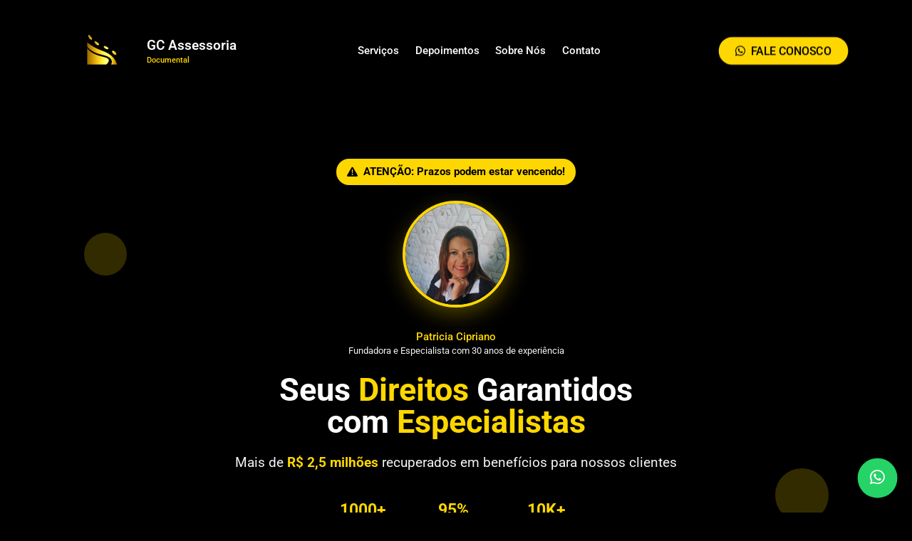

--- FILE ---
content_type: text/html; charset=UTF-8
request_url: https://gcassessoriadocumental.com.br/dpvat-fundao-es-solicite-sua-indenizacao-aqui-em-caso-de-acidente-de-transito/
body_size: 34727
content:
<!DOCTYPE html>
<html lang="pt-BR" prefix="og: https://ogp.me/ns#">
<head>
	<meta charset="UTF-8">
		<!-- Etiqueta do modo de consentimento do Google (gtag.js) dataLayer adicionada pelo Site Kit -->
<script id="google_gtagjs-js-consent-mode-data-layer">
window.dataLayer = window.dataLayer || [];function gtag(){dataLayer.push(arguments);}
gtag('consent', 'default', {"ad_personalization":"denied","ad_storage":"denied","ad_user_data":"denied","analytics_storage":"denied","functionality_storage":"denied","security_storage":"denied","personalization_storage":"denied","region":["AT","BE","BG","CH","CY","CZ","DE","DK","EE","ES","FI","FR","GB","GR","HR","HU","IE","IS","IT","LI","LT","LU","LV","MT","NL","NO","PL","PT","RO","SE","SI","SK"],"wait_for_update":500});
window._googlesitekitConsentCategoryMap = {"statistics":["analytics_storage"],"marketing":["ad_storage","ad_user_data","ad_personalization"],"functional":["functionality_storage","security_storage"],"preferences":["personalization_storage"]};
window._googlesitekitConsents = {"ad_personalization":"denied","ad_storage":"denied","ad_user_data":"denied","analytics_storage":"denied","functionality_storage":"denied","security_storage":"denied","personalization_storage":"denied","region":["AT","BE","BG","CH","CY","CZ","DE","DK","EE","ES","FI","FR","GB","GR","HR","HU","IE","IS","IT","LI","LT","LU","LV","MT","NL","NO","PL","PT","RO","SE","SI","SK"],"wait_for_update":500};
</script>
<!-- Fim da etiqueta do modo de consentimento do Google (gtag.js) dataLayer adicionada pelo Site Kit -->

<!-- Otimização para mecanismos de pesquisa pelo Rank Math - https://rankmath.com/ -->
<title>DPVAT Fundão - ES: Solicite sua indenização aqui em caso de acidente de trânsito</title>
<meta name="description" content="DPVAT Fundão ES : Conte com a GC Assessoria Documental para agilizar o pedido da indenização em caso de acidentes de trânsito. Serviços personalizados, equipe capacitada e sem burocracia. Garanta seus direitos."/>
<meta name="robots" content="follow, index, max-snippet:-1, max-video-preview:-1, max-image-preview:large"/>
<link rel="canonical" href="https://gcassessoriadocumental.com.br/dpvat-fundao-es-solicite-sua-indenizacao-aqui-em-caso-de-acidente-de-transito/" />
<meta property="og:locale" content="pt_BR" />
<meta property="og:type" content="article" />
<meta property="og:title" content="DPVAT Fundão - ES: Solicite sua indenização aqui em caso de acidente de trânsito" />
<meta property="og:description" content="DPVAT Fundão ES : Conte com a GC Assessoria Documental para agilizar o pedido da indenização em caso de acidentes de trânsito. Serviços personalizados, equipe capacitada e sem burocracia. Garanta seus direitos." />
<meta property="og:url" content="https://gcassessoriadocumental.com.br/dpvat-fundao-es-solicite-sua-indenizacao-aqui-em-caso-de-acidente-de-transito/" />
<meta property="og:site_name" content="GC Assessoria" />
<meta property="article:section" content="DPVAT na minha cidade" />
<meta property="og:image" content="https://gcassessoriadocumental.com.br/wp-content/uploads/2023/02/dpvat-celular.png" />
<meta property="og:image:secure_url" content="https://gcassessoriadocumental.com.br/wp-content/uploads/2023/02/dpvat-celular.png" />
<meta property="og:image:width" content="300" />
<meta property="og:image:height" content="417" />
<meta property="og:image:alt" content="SPVAT &#8211; antigo DPVAT Fundão &#8211; ES: Solicite sua indenização aqui em caso de acidente de trânsito" />
<meta property="og:image:type" content="image/png" />
<meta property="article:published_time" content="2025-11-10T19:56:41+00:00" />
<meta name="twitter:card" content="summary_large_image" />
<meta name="twitter:title" content="DPVAT Fundão - ES: Solicite sua indenização aqui em caso de acidente de trânsito" />
<meta name="twitter:description" content="DPVAT Fundão ES : Conte com a GC Assessoria Documental para agilizar o pedido da indenização em caso de acidentes de trânsito. Serviços personalizados, equipe capacitada e sem burocracia. Garanta seus direitos." />
<meta name="twitter:image" content="https://gcassessoriadocumental.com.br/wp-content/uploads/2023/02/dpvat-celular.png" />
<meta name="twitter:label1" content="Escrito por" />
<meta name="twitter:data1" content="GCassessoria" />
<meta name="twitter:label2" content="Tempo para leitura" />
<meta name="twitter:data2" content="2 minutos" />
<script type="application/ld+json" class="rank-math-schema">{"@context":"https://schema.org","@graph":[{"@type":"Organization","@id":"https://gcassessoriadocumental.com.br/#organization","name":"GC Assessoria","url":"https://gcassessoriadocumental.com.br","email":"contatos@gcassessoriadocumental.com.br","logo":{"@type":"ImageObject","@id":"https://gcassessoriadocumental.com.br/#logo","url":"https://gcassessoriadocumental.com.br/wp-content/uploads/2025/06/Gemini_Generated_Image_q34aztq34aztq34a.png","contentUrl":"https://gcassessoriadocumental.com.br/wp-content/uploads/2025/06/Gemini_Generated_Image_q34aztq34aztq34a.png","caption":"GC Assessoria","inLanguage":"pt-BR","width":"1024","height":"1024"},"contactPoint":[{"@type":"ContactPoint","telephone":"22999848182","contactType":"customer support"}]},{"@type":"WebSite","@id":"https://gcassessoriadocumental.com.br/#website","url":"https://gcassessoriadocumental.com.br","name":"GC Assessoria","alternateName":"GC","publisher":{"@id":"https://gcassessoriadocumental.com.br/#organization"},"inLanguage":"pt-BR"},{"@type":"ImageObject","@id":"https://gcassessoriadocumental.com.br/wp-content/uploads/2023/02/dpvat-celular.png","url":"https://gcassessoriadocumental.com.br/wp-content/uploads/2023/02/dpvat-celular.png","width":"300","height":"417","inLanguage":"pt-BR"},{"@type":"BreadcrumbList","@id":"https://gcassessoriadocumental.com.br/dpvat-fundao-es-solicite-sua-indenizacao-aqui-em-caso-de-acidente-de-transito/#breadcrumb","itemListElement":[{"@type":"ListItem","position":"1","item":{"@id":"https://gcassessoriadocumental.com.br","name":"In\u00edcio"}},{"@type":"ListItem","position":"2","item":{"@id":"https://gcassessoriadocumental.com.br/category/dpvat-na-minha-cidade/","name":"DPVAT na minha cidade"}},{"@type":"ListItem","position":"3","item":{"@id":"https://gcassessoriadocumental.com.br/dpvat-fundao-es-solicite-sua-indenizacao-aqui-em-caso-de-acidente-de-transito/","name":"SPVAT &#8211; antigo DPVAT Fund\u00e3o &#8211; ES: Solicite sua indeniza\u00e7\u00e3o aqui em caso de acidente de tr\u00e2nsito"}}]},{"@type":"WebPage","@id":"https://gcassessoriadocumental.com.br/dpvat-fundao-es-solicite-sua-indenizacao-aqui-em-caso-de-acidente-de-transito/#webpage","url":"https://gcassessoriadocumental.com.br/dpvat-fundao-es-solicite-sua-indenizacao-aqui-em-caso-de-acidente-de-transito/","name":"DPVAT Fund\u00e3o - ES: Solicite sua indeniza\u00e7\u00e3o aqui em caso de acidente de tr\u00e2nsito","datePublished":"2025-11-10T19:56:41+00:00","dateModified":"2025-11-10T19:56:41+00:00","isPartOf":{"@id":"https://gcassessoriadocumental.com.br/#website"},"primaryImageOfPage":{"@id":"https://gcassessoriadocumental.com.br/wp-content/uploads/2023/02/dpvat-celular.png"},"inLanguage":"pt-BR","breadcrumb":{"@id":"https://gcassessoriadocumental.com.br/dpvat-fundao-es-solicite-sua-indenizacao-aqui-em-caso-de-acidente-de-transito/#breadcrumb"}},{"@type":"Person","@id":"https://gcassessoriadocumental.com.br/author/gcassessoria/","name":"GCassessoria","url":"https://gcassessoriadocumental.com.br/author/gcassessoria/","image":{"@type":"ImageObject","@id":"https://secure.gravatar.com/avatar/5d0c3677ab679076f8b217bc97a43213ac28a5fea5dee0341ce29152ffecec8f?s=96&amp;d=mm&amp;r=g","url":"https://secure.gravatar.com/avatar/5d0c3677ab679076f8b217bc97a43213ac28a5fea5dee0341ce29152ffecec8f?s=96&amp;d=mm&amp;r=g","caption":"GCassessoria","inLanguage":"pt-BR"},"sameAs":["https://gcassessoriadocumental.com.br"],"worksFor":{"@id":"https://gcassessoriadocumental.com.br/#organization"}},{"@type":"BlogPosting","headline":"DPVAT Fund\u00e3o - ES: Solicite sua indeniza\u00e7\u00e3o aqui em caso de acidente de tr\u00e2nsito","datePublished":"2025-11-10T19:56:41+00:00","dateModified":"2025-11-10T19:56:41+00:00","articleSection":"DPVAT na minha cidade","author":{"@id":"https://gcassessoriadocumental.com.br/author/gcassessoria/","name":"GCassessoria"},"publisher":{"@id":"https://gcassessoriadocumental.com.br/#organization"},"description":"DPVAT Fund\u00e3o ES : Conte com a GC Assessoria Documental para agilizar o pedido da indeniza\u00e7\u00e3o em caso de acidentes de tr\u00e2nsito. Servi\u00e7os personalizados, equipe capacitada e sem burocracia. Garanta seus direitos.","name":"DPVAT Fund\u00e3o - ES: Solicite sua indeniza\u00e7\u00e3o aqui em caso de acidente de tr\u00e2nsito","@id":"https://gcassessoriadocumental.com.br/dpvat-fundao-es-solicite-sua-indenizacao-aqui-em-caso-de-acidente-de-transito/#richSnippet","isPartOf":{"@id":"https://gcassessoriadocumental.com.br/dpvat-fundao-es-solicite-sua-indenizacao-aqui-em-caso-de-acidente-de-transito/#webpage"},"image":{"@id":"https://gcassessoriadocumental.com.br/wp-content/uploads/2023/02/dpvat-celular.png"},"inLanguage":"pt-BR","mainEntityOfPage":{"@id":"https://gcassessoriadocumental.com.br/dpvat-fundao-es-solicite-sua-indenizacao-aqui-em-caso-de-acidente-de-transito/#webpage"}}]}</script>
<!-- /Plugin de SEO Rank Math para WordPress -->

<link rel='dns-prefetch' href='//news.google.com' />
<link rel='dns-prefetch' href='//www.googletagmanager.com' />
<link rel='dns-prefetch' href='//maxcdn.bootstrapcdn.com' />
<link rel="alternate" title="oEmbed (JSON)" type="application/json+oembed" href="https://gcassessoriadocumental.com.br/wp-json/oembed/1.0/embed?url=https%3A%2F%2Fgcassessoriadocumental.com.br%2Fdpvat-fundao-es-solicite-sua-indenizacao-aqui-em-caso-de-acidente-de-transito%2F" />
<link rel="alternate" title="oEmbed (XML)" type="text/xml+oembed" href="https://gcassessoriadocumental.com.br/wp-json/oembed/1.0/embed?url=https%3A%2F%2Fgcassessoriadocumental.com.br%2Fdpvat-fundao-es-solicite-sua-indenizacao-aqui-em-caso-de-acidente-de-transito%2F&#038;format=xml" />
<style id='wp-img-auto-sizes-contain-inline-css'>
img:is([sizes=auto i],[sizes^="auto," i]){contain-intrinsic-size:3000px 1500px}
/*# sourceURL=wp-img-auto-sizes-contain-inline-css */
</style>
<link rel='stylesheet' id='astra-theme-css-css' href='https://gcassessoriadocumental.com.br/wp-content/themes/astra/assets/css/minified/main.min.css?ver=4.11.11' media='all' />
<style id='astra-theme-css-inline-css'>
:root{--ast-post-nav-space:0;--ast-container-default-xlg-padding:3em;--ast-container-default-lg-padding:3em;--ast-container-default-slg-padding:2em;--ast-container-default-md-padding:3em;--ast-container-default-sm-padding:3em;--ast-container-default-xs-padding:2.4em;--ast-container-default-xxs-padding:1.8em;--ast-code-block-background:#EEEEEE;--ast-comment-inputs-background:#FAFAFA;--ast-normal-container-width:1200px;--ast-narrow-container-width:750px;--ast-blog-title-font-weight:normal;--ast-blog-meta-weight:inherit;--ast-global-color-primary:var(--ast-global-color-5);--ast-global-color-secondary:var(--ast-global-color-4);--ast-global-color-alternate-background:var(--ast-global-color-7);--ast-global-color-subtle-background:var(--ast-global-color-6);--ast-bg-style-guide:#F8FAFC;--ast-shadow-style-guide:0px 0px 4px 0 #00000057;--ast-global-dark-bg-style:#fff;--ast-global-dark-lfs:#fbfbfb;--ast-widget-bg-color:#fafafa;--ast-wc-container-head-bg-color:#fbfbfb;--ast-title-layout-bg:#eeeeee;--ast-search-border-color:#e7e7e7;--ast-lifter-hover-bg:#e6e6e6;--ast-gallery-block-color:#000;--srfm-color-input-label:var(--ast-global-color-2);}html{font-size:93.75%;}a{color:var(--ast-global-color-0);}a:hover,a:focus{color:var(--ast-global-color-1);}body,button,input,select,textarea,.ast-button,.ast-custom-button{font-family:-apple-system,BlinkMacSystemFont,Segoe UI,Roboto,Oxygen-Sans,Ubuntu,Cantarell,Helvetica Neue,sans-serif;font-weight:inherit;font-size:15px;font-size:1rem;line-height:var(--ast-body-line-height,1.65em);}blockquote{color:var(--ast-global-color-3);}h1,h2,h3,h4,h5,h6,.entry-content :where(h1,h2,h3,h4,h5,h6),.site-title,.site-title a{font-weight:600;}.ast-site-identity .site-title a{color:var(--ast-global-color-2);}.site-title{font-size:35px;font-size:2.3333333333333rem;display:block;}.site-header .site-description{font-size:15px;font-size:1rem;display:none;}.entry-title{font-size:26px;font-size:1.7333333333333rem;}.archive .ast-article-post .ast-article-inner,.blog .ast-article-post .ast-article-inner,.archive .ast-article-post .ast-article-inner:hover,.blog .ast-article-post .ast-article-inner:hover{overflow:hidden;}h1,.entry-content :where(h1){font-size:40px;font-size:2.6666666666667rem;font-weight:600;line-height:1.4em;}h2,.entry-content :where(h2){font-size:32px;font-size:2.1333333333333rem;font-weight:600;line-height:1.3em;}h3,.entry-content :where(h3){font-size:26px;font-size:1.7333333333333rem;font-weight:600;line-height:1.3em;}h4,.entry-content :where(h4){font-size:24px;font-size:1.6rem;line-height:1.2em;font-weight:600;}h5,.entry-content :where(h5){font-size:20px;font-size:1.3333333333333rem;line-height:1.2em;font-weight:600;}h6,.entry-content :where(h6){font-size:16px;font-size:1.0666666666667rem;line-height:1.25em;font-weight:600;}::selection{background-color:var(--ast-global-color-0);color:#ece800;}body,h1,h2,h3,h4,h5,h6,.entry-title a,.entry-content :where(h1,h2,h3,h4,h5,h6){color:var(--ast-global-color-3);}.tagcloud a:hover,.tagcloud a:focus,.tagcloud a.current-item{color:#ece800;border-color:var(--ast-global-color-0);background-color:var(--ast-global-color-0);}input:focus,input[type="text"]:focus,input[type="email"]:focus,input[type="url"]:focus,input[type="password"]:focus,input[type="reset"]:focus,input[type="search"]:focus,textarea:focus{border-color:var(--ast-global-color-0);}input[type="radio"]:checked,input[type=reset],input[type="checkbox"]:checked,input[type="checkbox"]:hover:checked,input[type="checkbox"]:focus:checked,input[type=range]::-webkit-slider-thumb{border-color:var(--ast-global-color-0);background-color:var(--ast-global-color-0);box-shadow:none;}.site-footer a:hover + .post-count,.site-footer a:focus + .post-count{background:var(--ast-global-color-0);border-color:var(--ast-global-color-0);}.single .nav-links .nav-previous,.single .nav-links .nav-next{color:var(--ast-global-color-0);}.entry-meta,.entry-meta *{line-height:1.45;color:var(--ast-global-color-0);}.entry-meta a:not(.ast-button):hover,.entry-meta a:not(.ast-button):hover *,.entry-meta a:not(.ast-button):focus,.entry-meta a:not(.ast-button):focus *,.page-links > .page-link,.page-links .page-link:hover,.post-navigation a:hover{color:var(--ast-global-color-1);}#cat option,.secondary .calendar_wrap thead a,.secondary .calendar_wrap thead a:visited{color:var(--ast-global-color-0);}.secondary .calendar_wrap #today,.ast-progress-val span{background:var(--ast-global-color-0);}.secondary a:hover + .post-count,.secondary a:focus + .post-count{background:var(--ast-global-color-0);border-color:var(--ast-global-color-0);}.calendar_wrap #today > a{color:#ece800;}.page-links .page-link,.single .post-navigation a{color:var(--ast-global-color-0);}.ast-search-menu-icon .search-form button.search-submit{padding:0 4px;}.ast-search-menu-icon form.search-form{padding-right:0;}.ast-search-menu-icon.slide-search input.search-field{width:0;}.ast-header-search .ast-search-menu-icon.ast-dropdown-active .search-form,.ast-header-search .ast-search-menu-icon.ast-dropdown-active .search-field:focus{transition:all 0.2s;}.search-form input.search-field:focus{outline:none;}.ast-archive-title{color:var(--ast-global-color-2);}.widget-title,.widget .wp-block-heading{font-size:21px;font-size:1.4rem;color:var(--ast-global-color-2);}.ast-single-post .entry-content a,.ast-comment-content a:not(.ast-comment-edit-reply-wrap a){text-decoration:underline;}.ast-single-post .wp-block-button .wp-block-button__link,.ast-single-post .elementor-widget-button .elementor-button,.ast-single-post .entry-content .uagb-tab a,.ast-single-post .entry-content .uagb-ifb-cta a,.ast-single-post .entry-content .wp-block-uagb-buttons a,.ast-single-post .entry-content .uabb-module-content a,.ast-single-post .entry-content .uagb-post-grid a,.ast-single-post .entry-content .uagb-timeline a,.ast-single-post .entry-content .uagb-toc__wrap a,.ast-single-post .entry-content .uagb-taxomony-box a,.entry-content .wp-block-latest-posts > li > a,.ast-single-post .entry-content .wp-block-file__button,a.ast-post-filter-single,.ast-single-post .wp-block-buttons .wp-block-button.is-style-outline .wp-block-button__link,.ast-single-post .ast-comment-content .comment-reply-link,.ast-single-post .ast-comment-content .comment-edit-link{text-decoration:none;}.ast-search-menu-icon.slide-search a:focus-visible:focus-visible,.astra-search-icon:focus-visible,#close:focus-visible,a:focus-visible,.ast-menu-toggle:focus-visible,.site .skip-link:focus-visible,.wp-block-loginout input:focus-visible,.wp-block-search.wp-block-search__button-inside .wp-block-search__inside-wrapper,.ast-header-navigation-arrow:focus-visible,.ast-orders-table__row .ast-orders-table__cell:focus-visible,a#ast-apply-coupon:focus-visible,#ast-apply-coupon:focus-visible,#close:focus-visible,.button.search-submit:focus-visible,#search_submit:focus,.normal-search:focus-visible,.ast-header-account-wrap:focus-visible,.astra-cart-drawer-close:focus,.ast-single-variation:focus,.ast-button:focus{outline-style:dotted;outline-color:inherit;outline-width:thin;}input:focus,input[type="text"]:focus,input[type="email"]:focus,input[type="url"]:focus,input[type="password"]:focus,input[type="reset"]:focus,input[type="search"]:focus,input[type="number"]:focus,textarea:focus,.wp-block-search__input:focus,[data-section="section-header-mobile-trigger"] .ast-button-wrap .ast-mobile-menu-trigger-minimal:focus,.ast-mobile-popup-drawer.active .menu-toggle-close:focus,#ast-scroll-top:focus,#coupon_code:focus,#ast-coupon-code:focus{border-style:dotted;border-color:inherit;border-width:thin;}input{outline:none;}.ast-logo-title-inline .site-logo-img{padding-right:1em;}.site-logo-img img{ transition:all 0.2s linear;}body .ast-oembed-container *{position:absolute;top:0;width:100%;height:100%;left:0;}body .wp-block-embed-pocket-casts .ast-oembed-container *{position:unset;}.ast-single-post-featured-section + article {margin-top: 2em;}.site-content .ast-single-post-featured-section img {width: 100%;overflow: hidden;object-fit: cover;}.site > .ast-single-related-posts-container {margin-top: 0;}@media (min-width: 922px) {.ast-desktop .ast-container--narrow {max-width: var(--ast-narrow-container-width);margin: 0 auto;}}.ast-page-builder-template .hentry {margin: 0;}.ast-page-builder-template .site-content > .ast-container {max-width: 100%;padding: 0;}.ast-page-builder-template .site .site-content #primary {padding: 0;margin: 0;}.ast-page-builder-template .no-results {text-align: center;margin: 4em auto;}.ast-page-builder-template .ast-pagination {padding: 2em;}.ast-page-builder-template .entry-header.ast-no-title.ast-no-thumbnail {margin-top: 0;}.ast-page-builder-template .entry-header.ast-header-without-markup {margin-top: 0;margin-bottom: 0;}.ast-page-builder-template .entry-header.ast-no-title.ast-no-meta {margin-bottom: 0;}.ast-page-builder-template.single .post-navigation {padding-bottom: 2em;}.ast-page-builder-template.single-post .site-content > .ast-container {max-width: 100%;}.ast-page-builder-template .entry-header {margin-top: 2em;margin-left: auto;margin-right: auto;}.ast-single-post.ast-page-builder-template .site-main > article {padding-top: 2em;padding-left: 20px;padding-right: 20px;}.ast-page-builder-template .ast-archive-description {margin: 2em auto 0;padding-left: 20px;padding-right: 20px;}.ast-page-builder-template .ast-row {margin-left: 0;margin-right: 0;}.single.ast-page-builder-template .entry-header + .entry-content,.single.ast-page-builder-template .ast-single-entry-banner + .site-content article .entry-content {margin-bottom: 2em;}@media(min-width: 921px) {.ast-page-builder-template.archive.ast-right-sidebar .ast-row article,.ast-page-builder-template.archive.ast-left-sidebar .ast-row article {padding-left: 0;padding-right: 0;}}@media (max-width:921.9px){#ast-desktop-header{display:none;}}@media (min-width:922px){#ast-mobile-header{display:none;}}@media( max-width: 420px ) {.single .nav-links .nav-previous,.single .nav-links .nav-next {width: 100%;text-align: center;}}.wp-block-buttons.aligncenter{justify-content:center;}@media (max-width:921px){.ast-theme-transparent-header #primary,.ast-theme-transparent-header #secondary{padding:0;}}@media (max-width:921px){.ast-plain-container.ast-no-sidebar #primary{padding:0;}}.ast-plain-container.ast-no-sidebar #primary{margin-top:0;margin-bottom:0;}@media (min-width:1200px){.ast-plain-container.ast-no-sidebar #primary{margin-top:60px;margin-bottom:60px;}}.wp-block-button.is-style-outline .wp-block-button__link{border-color:var(--ast-global-color-0);}div.wp-block-button.is-style-outline > .wp-block-button__link:not(.has-text-color),div.wp-block-button.wp-block-button__link.is-style-outline:not(.has-text-color){color:var(--ast-global-color-0);}.wp-block-button.is-style-outline .wp-block-button__link:hover,.wp-block-buttons .wp-block-button.is-style-outline .wp-block-button__link:focus,.wp-block-buttons .wp-block-button.is-style-outline > .wp-block-button__link:not(.has-text-color):hover,.wp-block-buttons .wp-block-button.wp-block-button__link.is-style-outline:not(.has-text-color):hover{color:#000000;background-color:var(--ast-global-color-1);border-color:var(--ast-global-color-1);}.post-page-numbers.current .page-link,.ast-pagination .page-numbers.current{color:#ece800;border-color:var(--ast-global-color-0);background-color:var(--ast-global-color-0);}.wp-block-button.is-style-outline .wp-block-button__link.wp-element-button,.ast-outline-button{border-color:var(--ast-global-color-0);font-family:inherit;font-weight:inherit;line-height:1em;}.wp-block-buttons .wp-block-button.is-style-outline > .wp-block-button__link:not(.has-text-color),.wp-block-buttons .wp-block-button.wp-block-button__link.is-style-outline:not(.has-text-color),.ast-outline-button{color:var(--ast-global-color-0);}.wp-block-button.is-style-outline .wp-block-button__link:hover,.wp-block-buttons .wp-block-button.is-style-outline .wp-block-button__link:focus,.wp-block-buttons .wp-block-button.is-style-outline > .wp-block-button__link:not(.has-text-color):hover,.wp-block-buttons .wp-block-button.wp-block-button__link.is-style-outline:not(.has-text-color):hover,.ast-outline-button:hover,.ast-outline-button:focus,.wp-block-uagb-buttons-child .uagb-buttons-repeater.ast-outline-button:hover,.wp-block-uagb-buttons-child .uagb-buttons-repeater.ast-outline-button:focus{color:#000000;background-color:var(--ast-global-color-1);border-color:var(--ast-global-color-1);}.wp-block-button .wp-block-button__link.wp-element-button.is-style-outline:not(.has-background),.wp-block-button.is-style-outline>.wp-block-button__link.wp-element-button:not(.has-background),.ast-outline-button{background-color:transparent;}.entry-content[data-ast-blocks-layout] > figure{margin-bottom:1em;}h1.widget-title{font-weight:600;}h2.widget-title{font-weight:600;}h3.widget-title{font-weight:600;}.elementor-widget-container .elementor-loop-container .e-loop-item[data-elementor-type="loop-item"]{width:100%;}#page{display:flex;flex-direction:column;min-height:100vh;}.ast-404-layout-1 h1.page-title{color:var(--ast-global-color-2);}.single .post-navigation a{line-height:1em;height:inherit;}.error-404 .page-sub-title{font-size:1.5rem;font-weight:inherit;}.search .site-content .content-area .search-form{margin-bottom:0;}#page .site-content{flex-grow:1;}.widget{margin-bottom:1.25em;}#secondary li{line-height:1.5em;}#secondary .wp-block-group h2{margin-bottom:0.7em;}#secondary h2{font-size:1.7rem;}.ast-separate-container .ast-article-post,.ast-separate-container .ast-article-single,.ast-separate-container .comment-respond{padding:3em;}.ast-separate-container .ast-article-single .ast-article-single{padding:0;}.ast-article-single .wp-block-post-template-is-layout-grid{padding-left:0;}.ast-separate-container .comments-title,.ast-narrow-container .comments-title{padding:1.5em 2em;}.ast-page-builder-template .comment-form-textarea,.ast-comment-formwrap .ast-grid-common-col{padding:0;}.ast-comment-formwrap{padding:0;display:inline-flex;column-gap:20px;width:100%;margin-left:0;margin-right:0;}.comments-area textarea#comment:focus,.comments-area textarea#comment:active,.comments-area .ast-comment-formwrap input[type="text"]:focus,.comments-area .ast-comment-formwrap input[type="text"]:active {box-shadow:none;outline:none;}.archive.ast-page-builder-template .entry-header{margin-top:2em;}.ast-page-builder-template .ast-comment-formwrap{width:100%;}.entry-title{margin-bottom:0.5em;}.ast-archive-description p{font-size:inherit;font-weight:inherit;line-height:inherit;}.ast-separate-container .ast-comment-list li.depth-1,.hentry{margin-bottom:2em;}@media (min-width:921px){.ast-left-sidebar.ast-page-builder-template #secondary,.archive.ast-right-sidebar.ast-page-builder-template .site-main{padding-left:20px;padding-right:20px;}}@media (max-width:544px){.ast-comment-formwrap.ast-row{column-gap:10px;display:inline-block;}#ast-commentform .ast-grid-common-col{position:relative;width:100%;}}@media (min-width:1201px){.ast-separate-container .ast-article-post,.ast-separate-container .ast-article-single,.ast-separate-container .ast-author-box,.ast-separate-container .ast-404-layout-1,.ast-separate-container .no-results{padding:3em;}}@media (max-width:921px){.ast-separate-container #primary,.ast-separate-container #secondary{padding:1.5em 0;}#primary,#secondary{padding:1.5em 0;margin:0;}.ast-left-sidebar #content > .ast-container{display:flex;flex-direction:column-reverse;width:100%;}}@media (min-width:922px){.ast-separate-container.ast-right-sidebar #primary,.ast-separate-container.ast-left-sidebar #primary{border:0;}.search-no-results.ast-separate-container #primary{margin-bottom:4em;}}.wp-block-button .wp-block-button__link{color:#ece800;}.wp-block-button .wp-block-button__link:hover,.wp-block-button .wp-block-button__link:focus{color:#000000;background-color:var(--ast-global-color-1);border-color:var(--ast-global-color-1);}.elementor-widget-heading h1.elementor-heading-title{line-height:1.4em;}.elementor-widget-heading h2.elementor-heading-title{line-height:1.3em;}.elementor-widget-heading h3.elementor-heading-title{line-height:1.3em;}.elementor-widget-heading h4.elementor-heading-title{line-height:1.2em;}.elementor-widget-heading h5.elementor-heading-title{line-height:1.2em;}.elementor-widget-heading h6.elementor-heading-title{line-height:1.25em;}.wp-block-button .wp-block-button__link,.wp-block-search .wp-block-search__button,body .wp-block-file .wp-block-file__button{border-color:var(--ast-global-color-0);background-color:var(--ast-global-color-0);color:#ece800;font-family:inherit;font-weight:inherit;line-height:1em;padding-top:15px;padding-right:30px;padding-bottom:15px;padding-left:30px;}@media (max-width:921px){.wp-block-button .wp-block-button__link,.wp-block-search .wp-block-search__button,body .wp-block-file .wp-block-file__button{padding-top:14px;padding-right:28px;padding-bottom:14px;padding-left:28px;}}@media (max-width:544px){.wp-block-button .wp-block-button__link,.wp-block-search .wp-block-search__button,body .wp-block-file .wp-block-file__button{padding-top:12px;padding-right:24px;padding-bottom:12px;padding-left:24px;}}.menu-toggle,button,.ast-button,.ast-custom-button,.button,input#submit,input[type="button"],input[type="submit"],input[type="reset"],form[CLASS*="wp-block-search__"].wp-block-search .wp-block-search__inside-wrapper .wp-block-search__button,body .wp-block-file .wp-block-file__button,.search .search-submit{border-style:solid;border-top-width:0;border-right-width:0;border-left-width:0;border-bottom-width:0;color:#ece800;border-color:var(--ast-global-color-0);background-color:var(--ast-global-color-0);padding-top:15px;padding-right:30px;padding-bottom:15px;padding-left:30px;font-family:inherit;font-weight:inherit;line-height:1em;}button:focus,.menu-toggle:hover,button:hover,.ast-button:hover,.ast-custom-button:hover .button:hover,.ast-custom-button:hover ,input[type=reset]:hover,input[type=reset]:focus,input#submit:hover,input#submit:focus,input[type="button"]:hover,input[type="button"]:focus,input[type="submit"]:hover,input[type="submit"]:focus,form[CLASS*="wp-block-search__"].wp-block-search .wp-block-search__inside-wrapper .wp-block-search__button:hover,form[CLASS*="wp-block-search__"].wp-block-search .wp-block-search__inside-wrapper .wp-block-search__button:focus,body .wp-block-file .wp-block-file__button:hover,body .wp-block-file .wp-block-file__button:focus{color:#000000;background-color:var(--ast-global-color-1);border-color:var(--ast-global-color-1);}form[CLASS*="wp-block-search__"].wp-block-search .wp-block-search__inside-wrapper .wp-block-search__button.has-icon{padding-top:calc(15px - 3px);padding-right:calc(30px - 3px);padding-bottom:calc(15px - 3px);padding-left:calc(30px - 3px);}@media (max-width:921px){.menu-toggle,button,.ast-button,.ast-custom-button,.button,input#submit,input[type="button"],input[type="submit"],input[type="reset"],form[CLASS*="wp-block-search__"].wp-block-search .wp-block-search__inside-wrapper .wp-block-search__button,body .wp-block-file .wp-block-file__button,.search .search-submit{padding-top:14px;padding-right:28px;padding-bottom:14px;padding-left:28px;}}@media (max-width:544px){.menu-toggle,button,.ast-button,.ast-custom-button,.button,input#submit,input[type="button"],input[type="submit"],input[type="reset"],form[CLASS*="wp-block-search__"].wp-block-search .wp-block-search__inside-wrapper .wp-block-search__button,body .wp-block-file .wp-block-file__button,.search .search-submit{padding-top:12px;padding-right:24px;padding-bottom:12px;padding-left:24px;}}@media (max-width:921px){.ast-mobile-header-stack .main-header-bar .ast-search-menu-icon{display:inline-block;}.ast-header-break-point.ast-header-custom-item-outside .ast-mobile-header-stack .main-header-bar .ast-search-icon{margin:0;}.ast-comment-avatar-wrap img{max-width:2.5em;}.ast-comment-meta{padding:0 1.8888em 1.3333em;}.ast-separate-container .ast-comment-list li.depth-1{padding:1.5em 2.14em;}.ast-separate-container .comment-respond{padding:2em 2.14em;}}@media (min-width:544px){.ast-container{max-width:100%;}}@media (max-width:544px){.ast-separate-container .ast-article-post,.ast-separate-container .ast-article-single,.ast-separate-container .comments-title,.ast-separate-container .ast-archive-description{padding:1.5em 1em;}.ast-separate-container #content .ast-container{padding-left:0.54em;padding-right:0.54em;}.ast-separate-container .ast-comment-list .bypostauthor{padding:.5em;}.ast-search-menu-icon.ast-dropdown-active .search-field{width:170px;}} #ast-mobile-header .ast-site-header-cart-li a{pointer-events:none;}@media (min-width:545px){.ast-page-builder-template .comments-area,.single.ast-page-builder-template .entry-header,.single.ast-page-builder-template .post-navigation,.single.ast-page-builder-template .ast-single-related-posts-container{max-width:1240px;margin-left:auto;margin-right:auto;}}.ast-separate-container{background-color:#000000;background-image:none;}@media (max-width:921px){.site-title{display:block;}.site-header .site-description{display:none;}h1,.entry-content :where(h1){font-size:30px;}h2,.entry-content :where(h2){font-size:25px;}h3,.entry-content :where(h3){font-size:20px;}}@media (max-width:544px){.site-title{display:block;}.site-header .site-description{display:none;}h1,.entry-content :where(h1){font-size:30px;}h2,.entry-content :where(h2){font-size:25px;}h3,.entry-content :where(h3){font-size:20px;}}@media (max-width:921px){html{font-size:85.5%;}}@media (max-width:544px){html{font-size:85.5%;}}@media (min-width:922px){.ast-container{max-width:1240px;}}@media (min-width:922px){.site-content .ast-container{display:flex;}}@media (max-width:921px){.site-content .ast-container{flex-direction:column;}}@media (min-width:922px){.main-header-menu .sub-menu .menu-item.ast-left-align-sub-menu:hover > .sub-menu,.main-header-menu .sub-menu .menu-item.ast-left-align-sub-menu.focus > .sub-menu{margin-left:-0px;}}.site .comments-area{padding-bottom:3em;}.wp-block-file {display: flex;align-items: center;flex-wrap: wrap;justify-content: space-between;}.wp-block-pullquote {border: none;}.wp-block-pullquote blockquote::before {content: "\201D";font-family: "Helvetica",sans-serif;display: flex;transform: rotate( 180deg );font-size: 6rem;font-style: normal;line-height: 1;font-weight: bold;align-items: center;justify-content: center;}.has-text-align-right > blockquote::before {justify-content: flex-start;}.has-text-align-left > blockquote::before {justify-content: flex-end;}figure.wp-block-pullquote.is-style-solid-color blockquote {max-width: 100%;text-align: inherit;}:root {--wp--custom--ast-default-block-top-padding: 3em;--wp--custom--ast-default-block-right-padding: 3em;--wp--custom--ast-default-block-bottom-padding: 3em;--wp--custom--ast-default-block-left-padding: 3em;--wp--custom--ast-container-width: 1200px;--wp--custom--ast-content-width-size: 1200px;--wp--custom--ast-wide-width-size: calc(1200px + var(--wp--custom--ast-default-block-left-padding) + var(--wp--custom--ast-default-block-right-padding));}.ast-narrow-container {--wp--custom--ast-content-width-size: 750px;--wp--custom--ast-wide-width-size: 750px;}@media(max-width: 921px) {:root {--wp--custom--ast-default-block-top-padding: 3em;--wp--custom--ast-default-block-right-padding: 2em;--wp--custom--ast-default-block-bottom-padding: 3em;--wp--custom--ast-default-block-left-padding: 2em;}}@media(max-width: 544px) {:root {--wp--custom--ast-default-block-top-padding: 3em;--wp--custom--ast-default-block-right-padding: 1.5em;--wp--custom--ast-default-block-bottom-padding: 3em;--wp--custom--ast-default-block-left-padding: 1.5em;}}.entry-content > .wp-block-group,.entry-content > .wp-block-cover,.entry-content > .wp-block-columns {padding-top: var(--wp--custom--ast-default-block-top-padding);padding-right: var(--wp--custom--ast-default-block-right-padding);padding-bottom: var(--wp--custom--ast-default-block-bottom-padding);padding-left: var(--wp--custom--ast-default-block-left-padding);}.ast-plain-container.ast-no-sidebar .entry-content > .alignfull,.ast-page-builder-template .ast-no-sidebar .entry-content > .alignfull {margin-left: calc( -50vw + 50%);margin-right: calc( -50vw + 50%);max-width: 100vw;width: 100vw;}.ast-plain-container.ast-no-sidebar .entry-content .alignfull .alignfull,.ast-page-builder-template.ast-no-sidebar .entry-content .alignfull .alignfull,.ast-plain-container.ast-no-sidebar .entry-content .alignfull .alignwide,.ast-page-builder-template.ast-no-sidebar .entry-content .alignfull .alignwide,.ast-plain-container.ast-no-sidebar .entry-content .alignwide .alignfull,.ast-page-builder-template.ast-no-sidebar .entry-content .alignwide .alignfull,.ast-plain-container.ast-no-sidebar .entry-content .alignwide .alignwide,.ast-page-builder-template.ast-no-sidebar .entry-content .alignwide .alignwide,.ast-plain-container.ast-no-sidebar .entry-content .wp-block-column .alignfull,.ast-page-builder-template.ast-no-sidebar .entry-content .wp-block-column .alignfull,.ast-plain-container.ast-no-sidebar .entry-content .wp-block-column .alignwide,.ast-page-builder-template.ast-no-sidebar .entry-content .wp-block-column .alignwide {margin-left: auto;margin-right: auto;width: 100%;}[data-ast-blocks-layout] .wp-block-separator:not(.is-style-dots) {height: 0;}[data-ast-blocks-layout] .wp-block-separator {margin: 20px auto;}[data-ast-blocks-layout] .wp-block-separator:not(.is-style-wide):not(.is-style-dots) {max-width: 100px;}[data-ast-blocks-layout] .wp-block-separator.has-background {padding: 0;}.entry-content[data-ast-blocks-layout] > * {max-width: var(--wp--custom--ast-content-width-size);margin-left: auto;margin-right: auto;}.entry-content[data-ast-blocks-layout] > .alignwide {max-width: var(--wp--custom--ast-wide-width-size);}.entry-content[data-ast-blocks-layout] .alignfull {max-width: none;}.entry-content .wp-block-columns {margin-bottom: 0;}blockquote {margin: 1.5em;border-color: rgba(0,0,0,0.05);}.wp-block-quote:not(.has-text-align-right):not(.has-text-align-center) {border-left: 5px solid rgba(0,0,0,0.05);}.has-text-align-right > blockquote,blockquote.has-text-align-right {border-right: 5px solid rgba(0,0,0,0.05);}.has-text-align-left > blockquote,blockquote.has-text-align-left {border-left: 5px solid rgba(0,0,0,0.05);}.wp-block-site-tagline,.wp-block-latest-posts .read-more {margin-top: 15px;}.wp-block-loginout p label {display: block;}.wp-block-loginout p:not(.login-remember):not(.login-submit) input {width: 100%;}.wp-block-loginout input:focus {border-color: transparent;}.wp-block-loginout input:focus {outline: thin dotted;}.entry-content .wp-block-media-text .wp-block-media-text__content {padding: 0 0 0 8%;}.entry-content .wp-block-media-text.has-media-on-the-right .wp-block-media-text__content {padding: 0 8% 0 0;}.entry-content .wp-block-media-text.has-background .wp-block-media-text__content {padding: 8%;}.entry-content .wp-block-cover:not([class*="background-color"]):not(.has-text-color.has-link-color) .wp-block-cover__inner-container,.entry-content .wp-block-cover:not([class*="background-color"]) .wp-block-cover-image-text,.entry-content .wp-block-cover:not([class*="background-color"]) .wp-block-cover-text,.entry-content .wp-block-cover-image:not([class*="background-color"]) .wp-block-cover__inner-container,.entry-content .wp-block-cover-image:not([class*="background-color"]) .wp-block-cover-image-text,.entry-content .wp-block-cover-image:not([class*="background-color"]) .wp-block-cover-text {color: var(--ast-global-color-primary,var(--ast-global-color-5));}.wp-block-loginout .login-remember input {width: 1.1rem;height: 1.1rem;margin: 0 5px 4px 0;vertical-align: middle;}.wp-block-latest-posts > li > *:first-child,.wp-block-latest-posts:not(.is-grid) > li:first-child {margin-top: 0;}.entry-content > .wp-block-buttons,.entry-content > .wp-block-uagb-buttons {margin-bottom: 1.5em;}.wp-block-search__inside-wrapper .wp-block-search__input {padding: 0 10px;color: var(--ast-global-color-3);background: var(--ast-global-color-primary,var(--ast-global-color-5));border-color: var(--ast-border-color);}.wp-block-latest-posts .read-more {margin-bottom: 1.5em;}.wp-block-search__no-button .wp-block-search__inside-wrapper .wp-block-search__input {padding-top: 5px;padding-bottom: 5px;}.wp-block-latest-posts .wp-block-latest-posts__post-date,.wp-block-latest-posts .wp-block-latest-posts__post-author {font-size: 1rem;}.wp-block-latest-posts > li > *,.wp-block-latest-posts:not(.is-grid) > li {margin-top: 12px;margin-bottom: 12px;}.ast-page-builder-template .entry-content[data-ast-blocks-layout] > *,.ast-page-builder-template .entry-content[data-ast-blocks-layout] > .alignfull:where(:not(.wp-block-group):not(.uagb-is-root-container):not(.spectra-is-root-container)) > * {max-width: none;}.ast-page-builder-template .entry-content[data-ast-blocks-layout] > .alignwide:where(:not(.uagb-is-root-container):not(.spectra-is-root-container)) > * {max-width: var(--wp--custom--ast-wide-width-size);}.ast-page-builder-template .entry-content[data-ast-blocks-layout] > .inherit-container-width > *,.ast-page-builder-template .entry-content[data-ast-blocks-layout] > *:not(.wp-block-group):where(:not(.uagb-is-root-container):not(.spectra-is-root-container)) > *,.entry-content[data-ast-blocks-layout] > .wp-block-cover .wp-block-cover__inner-container {max-width: var(--wp--custom--ast-content-width-size) ;margin-left: auto;margin-right: auto;}.entry-content[data-ast-blocks-layout] .wp-block-cover:not(.alignleft):not(.alignright) {width: auto;}@media(max-width: 1200px) {.ast-separate-container .entry-content > .alignfull,.ast-separate-container .entry-content[data-ast-blocks-layout] > .alignwide,.ast-plain-container .entry-content[data-ast-blocks-layout] > .alignwide,.ast-plain-container .entry-content .alignfull {margin-left: calc(-1 * min(var(--ast-container-default-xlg-padding),20px)) ;margin-right: calc(-1 * min(var(--ast-container-default-xlg-padding),20px));}}@media(min-width: 1201px) {.ast-separate-container .entry-content > .alignfull {margin-left: calc(-1 * var(--ast-container-default-xlg-padding) );margin-right: calc(-1 * var(--ast-container-default-xlg-padding) );}.ast-separate-container .entry-content[data-ast-blocks-layout] > .alignwide,.ast-plain-container .entry-content[data-ast-blocks-layout] > .alignwide {margin-left: calc(-1 * var(--wp--custom--ast-default-block-left-padding) );margin-right: calc(-1 * var(--wp--custom--ast-default-block-right-padding) );}}@media(min-width: 921px) {.ast-separate-container .entry-content .wp-block-group.alignwide:not(.inherit-container-width) > :where(:not(.alignleft):not(.alignright)),.ast-plain-container .entry-content .wp-block-group.alignwide:not(.inherit-container-width) > :where(:not(.alignleft):not(.alignright)) {max-width: calc( var(--wp--custom--ast-content-width-size) + 80px );}.ast-plain-container.ast-right-sidebar .entry-content[data-ast-blocks-layout] .alignfull,.ast-plain-container.ast-left-sidebar .entry-content[data-ast-blocks-layout] .alignfull {margin-left: -60px;margin-right: -60px;}}@media(min-width: 544px) {.entry-content > .alignleft {margin-right: 20px;}.entry-content > .alignright {margin-left: 20px;}}@media (max-width:544px){.wp-block-columns .wp-block-column:not(:last-child){margin-bottom:20px;}.wp-block-latest-posts{margin:0;}}@media( max-width: 600px ) {.entry-content .wp-block-media-text .wp-block-media-text__content,.entry-content .wp-block-media-text.has-media-on-the-right .wp-block-media-text__content {padding: 8% 0 0;}.entry-content .wp-block-media-text.has-background .wp-block-media-text__content {padding: 8%;}}.ast-page-builder-template .entry-header {padding-left: 0;}.ast-narrow-container .site-content .wp-block-uagb-image--align-full .wp-block-uagb-image__figure {max-width: 100%;margin-left: auto;margin-right: auto;}:root .has-ast-global-color-0-color{color:var(--ast-global-color-0);}:root .has-ast-global-color-0-background-color{background-color:var(--ast-global-color-0);}:root .wp-block-button .has-ast-global-color-0-color{color:var(--ast-global-color-0);}:root .wp-block-button .has-ast-global-color-0-background-color{background-color:var(--ast-global-color-0);}:root .has-ast-global-color-1-color{color:var(--ast-global-color-1);}:root .has-ast-global-color-1-background-color{background-color:var(--ast-global-color-1);}:root .wp-block-button .has-ast-global-color-1-color{color:var(--ast-global-color-1);}:root .wp-block-button .has-ast-global-color-1-background-color{background-color:var(--ast-global-color-1);}:root .has-ast-global-color-2-color{color:var(--ast-global-color-2);}:root .has-ast-global-color-2-background-color{background-color:var(--ast-global-color-2);}:root .wp-block-button .has-ast-global-color-2-color{color:var(--ast-global-color-2);}:root .wp-block-button .has-ast-global-color-2-background-color{background-color:var(--ast-global-color-2);}:root .has-ast-global-color-3-color{color:var(--ast-global-color-3);}:root .has-ast-global-color-3-background-color{background-color:var(--ast-global-color-3);}:root .wp-block-button .has-ast-global-color-3-color{color:var(--ast-global-color-3);}:root .wp-block-button .has-ast-global-color-3-background-color{background-color:var(--ast-global-color-3);}:root .has-ast-global-color-4-color{color:var(--ast-global-color-4);}:root .has-ast-global-color-4-background-color{background-color:var(--ast-global-color-4);}:root .wp-block-button .has-ast-global-color-4-color{color:var(--ast-global-color-4);}:root .wp-block-button .has-ast-global-color-4-background-color{background-color:var(--ast-global-color-4);}:root .has-ast-global-color-5-color{color:var(--ast-global-color-5);}:root .has-ast-global-color-5-background-color{background-color:var(--ast-global-color-5);}:root .wp-block-button .has-ast-global-color-5-color{color:var(--ast-global-color-5);}:root .wp-block-button .has-ast-global-color-5-background-color{background-color:var(--ast-global-color-5);}:root .has-ast-global-color-6-color{color:var(--ast-global-color-6);}:root .has-ast-global-color-6-background-color{background-color:var(--ast-global-color-6);}:root .wp-block-button .has-ast-global-color-6-color{color:var(--ast-global-color-6);}:root .wp-block-button .has-ast-global-color-6-background-color{background-color:var(--ast-global-color-6);}:root .has-ast-global-color-7-color{color:var(--ast-global-color-7);}:root .has-ast-global-color-7-background-color{background-color:var(--ast-global-color-7);}:root .wp-block-button .has-ast-global-color-7-color{color:var(--ast-global-color-7);}:root .wp-block-button .has-ast-global-color-7-background-color{background-color:var(--ast-global-color-7);}:root .has-ast-global-color-8-color{color:var(--ast-global-color-8);}:root .has-ast-global-color-8-background-color{background-color:var(--ast-global-color-8);}:root .wp-block-button .has-ast-global-color-8-color{color:var(--ast-global-color-8);}:root .wp-block-button .has-ast-global-color-8-background-color{background-color:var(--ast-global-color-8);}:root{--ast-global-color-0:rgba(236,232,0,0.85);--ast-global-color-1:#f3f3f3;--ast-global-color-2:#1e293b;--ast-global-color-3:#334155;--ast-global-color-4:#f9fafb;--ast-global-color-5:#FFFFFF;--ast-global-color-6:#e2e8f0;--ast-global-color-7:#cbd5e1;--ast-global-color-8:#94a3b8;}:root {--ast-border-color : var(--ast-global-color-6);}.ast-single-entry-banner {-js-display: flex;display: flex;flex-direction: column;justify-content: center;text-align: center;position: relative;background: var(--ast-title-layout-bg);}.ast-single-entry-banner[data-banner-layout="layout-1"] {max-width: 1200px;background: inherit;padding: 20px 0;}.ast-single-entry-banner[data-banner-width-type="custom"] {margin: 0 auto;width: 100%;}.ast-single-entry-banner + .site-content .entry-header {margin-bottom: 0;}.site .ast-author-avatar {--ast-author-avatar-size: ;}a.ast-underline-text {text-decoration: underline;}.ast-container > .ast-terms-link {position: relative;display: block;}a.ast-button.ast-badge-tax {padding: 4px 8px;border-radius: 3px;font-size: inherit;}header.entry-header{text-align:left;}header.entry-header > *:not(:last-child){margin-bottom:10px;}@media (max-width:921px){header.entry-header{text-align:left;}}@media (max-width:544px){header.entry-header{text-align:left;}}.ast-archive-entry-banner {-js-display: flex;display: flex;flex-direction: column;justify-content: center;text-align: center;position: relative;background: var(--ast-title-layout-bg);}.ast-archive-entry-banner[data-banner-width-type="custom"] {margin: 0 auto;width: 100%;}.ast-archive-entry-banner[data-banner-layout="layout-1"] {background: inherit;padding: 20px 0;text-align: left;}body.archive .ast-archive-description{max-width:1200px;width:100%;text-align:left;padding-top:3em;padding-right:3em;padding-bottom:3em;padding-left:3em;}body.archive .ast-archive-description .ast-archive-title,body.archive .ast-archive-description .ast-archive-title *{font-size:40px;font-size:2.6666666666667rem;}body.archive .ast-archive-description > *:not(:last-child){margin-bottom:10px;}@media (max-width:921px){body.archive .ast-archive-description{text-align:left;}}@media (max-width:544px){body.archive .ast-archive-description{text-align:left;}}.ast-breadcrumbs .trail-browse,.ast-breadcrumbs .trail-items,.ast-breadcrumbs .trail-items li{display:inline-block;margin:0;padding:0;border:none;background:inherit;text-indent:0;text-decoration:none;}.ast-breadcrumbs .trail-browse{font-size:inherit;font-style:inherit;font-weight:inherit;color:inherit;}.ast-breadcrumbs .trail-items{list-style:none;}.trail-items li::after{padding:0 0.3em;content:"\00bb";}.trail-items li:last-of-type::after{display:none;}h1,h2,h3,h4,h5,h6,.entry-content :where(h1,h2,h3,h4,h5,h6){color:var(--ast-global-color-2);}.entry-title a{color:var(--ast-global-color-2);}@media (max-width:921px){.ast-builder-grid-row-container.ast-builder-grid-row-tablet-3-firstrow .ast-builder-grid-row > *:first-child,.ast-builder-grid-row-container.ast-builder-grid-row-tablet-3-lastrow .ast-builder-grid-row > *:last-child{grid-column:1 / -1;}}@media (max-width:544px){.ast-builder-grid-row-container.ast-builder-grid-row-mobile-3-firstrow .ast-builder-grid-row > *:first-child,.ast-builder-grid-row-container.ast-builder-grid-row-mobile-3-lastrow .ast-builder-grid-row > *:last-child{grid-column:1 / -1;}}.ast-builder-layout-element[data-section="title_tagline"]{display:flex;}@media (max-width:921px){.ast-header-break-point .ast-builder-layout-element[data-section="title_tagline"]{display:flex;}}@media (max-width:544px){.ast-header-break-point .ast-builder-layout-element[data-section="title_tagline"]{display:flex;}}.site-below-footer-wrap{padding-top:20px;padding-bottom:20px;}.site-below-footer-wrap[data-section="section-below-footer-builder"]{background-color:var( --ast-global-color-primary,--ast-global-color-4 );min-height:80px;border-style:solid;border-width:0px;border-top-width:1px;border-top-color:var(--ast-global-color-subtle-background,--ast-global-color-6);}.site-below-footer-wrap[data-section="section-below-footer-builder"] .ast-builder-grid-row{max-width:1200px;min-height:80px;margin-left:auto;margin-right:auto;}.site-below-footer-wrap[data-section="section-below-footer-builder"] .ast-builder-grid-row,.site-below-footer-wrap[data-section="section-below-footer-builder"] .site-footer-section{align-items:flex-start;}.site-below-footer-wrap[data-section="section-below-footer-builder"].ast-footer-row-inline .site-footer-section{display:flex;margin-bottom:0;}.ast-builder-grid-row-full .ast-builder-grid-row{grid-template-columns:1fr;}@media (max-width:921px){.site-below-footer-wrap[data-section="section-below-footer-builder"].ast-footer-row-tablet-inline .site-footer-section{display:flex;margin-bottom:0;}.site-below-footer-wrap[data-section="section-below-footer-builder"].ast-footer-row-tablet-stack .site-footer-section{display:block;margin-bottom:10px;}.ast-builder-grid-row-container.ast-builder-grid-row-tablet-full .ast-builder-grid-row{grid-template-columns:1fr;}}@media (max-width:544px){.site-below-footer-wrap[data-section="section-below-footer-builder"].ast-footer-row-mobile-inline .site-footer-section{display:flex;margin-bottom:0;}.site-below-footer-wrap[data-section="section-below-footer-builder"].ast-footer-row-mobile-stack .site-footer-section{display:block;margin-bottom:10px;}.ast-builder-grid-row-container.ast-builder-grid-row-mobile-full .ast-builder-grid-row{grid-template-columns:1fr;}}.site-below-footer-wrap[data-section="section-below-footer-builder"]{display:grid;}@media (max-width:921px){.ast-header-break-point .site-below-footer-wrap[data-section="section-below-footer-builder"]{display:grid;}}@media (max-width:544px){.ast-header-break-point .site-below-footer-wrap[data-section="section-below-footer-builder"]{display:grid;}}.ast-footer-copyright{text-align:center;}.ast-footer-copyright.site-footer-focus-item {color:var(--ast-global-color-3);}@media (max-width:921px){.ast-footer-copyright{text-align:center;}}@media (max-width:544px){.ast-footer-copyright{text-align:center;}}.ast-footer-copyright.ast-builder-layout-element{display:flex;}@media (max-width:921px){.ast-header-break-point .ast-footer-copyright.ast-builder-layout-element{display:flex;}}@media (max-width:544px){.ast-header-break-point .ast-footer-copyright.ast-builder-layout-element{display:flex;}}.footer-widget-area.widget-area.site-footer-focus-item{width:auto;}.ast-footer-row-inline .footer-widget-area.widget-area.site-footer-focus-item{width:100%;}.elementor-posts-container [CLASS*="ast-width-"]{width:100%;}.elementor-template-full-width .ast-container{display:block;}.elementor-screen-only,.screen-reader-text,.screen-reader-text span,.ui-helper-hidden-accessible{top:0 !important;}@media (max-width:544px){.elementor-element .elementor-wc-products .woocommerce[class*="columns-"] ul.products li.product{width:auto;margin:0;}.elementor-element .woocommerce .woocommerce-result-count{float:none;}}.ast-header-break-point .main-header-bar{border-bottom-width:1px;}@media (min-width:922px){.main-header-bar{border-bottom-width:1px;}}.main-header-menu .menu-item, #astra-footer-menu .menu-item, .main-header-bar .ast-masthead-custom-menu-items{-js-display:flex;display:flex;-webkit-box-pack:center;-webkit-justify-content:center;-moz-box-pack:center;-ms-flex-pack:center;justify-content:center;-webkit-box-orient:vertical;-webkit-box-direction:normal;-webkit-flex-direction:column;-moz-box-orient:vertical;-moz-box-direction:normal;-ms-flex-direction:column;flex-direction:column;}.main-header-menu > .menu-item > .menu-link, #astra-footer-menu > .menu-item > .menu-link{height:100%;-webkit-box-align:center;-webkit-align-items:center;-moz-box-align:center;-ms-flex-align:center;align-items:center;-js-display:flex;display:flex;}.ast-header-break-point .main-navigation ul .menu-item .menu-link .icon-arrow:first-of-type svg{top:.2em;margin-top:0px;margin-left:0px;width:.65em;transform:translate(0, -2px) rotateZ(270deg);}.ast-mobile-popup-content .ast-submenu-expanded > .ast-menu-toggle{transform:rotateX(180deg);overflow-y:auto;}@media (min-width:922px){.ast-builder-menu .main-navigation > ul > li:last-child a{margin-right:0;}}.ast-separate-container .ast-article-inner{background-color:transparent;background-image:none;}.ast-separate-container .ast-article-post{background-color:#0a0a00;background-image:none;}@media (max-width:921px){.ast-separate-container .ast-article-post{background-color:var(--ast-global-color-5);background-image:none;}}@media (max-width:544px){.ast-separate-container .ast-article-post{background-color:var(--ast-global-color-5);background-image:none;}}.ast-separate-container .ast-article-single:not(.ast-related-post), .ast-separate-container .error-404, .ast-separate-container .no-results, .single.ast-separate-container .site-main .ast-author-meta, .ast-separate-container .related-posts-title-wrapper, .ast-separate-container .comments-count-wrapper, .ast-box-layout.ast-plain-container .site-content, .ast-padded-layout.ast-plain-container .site-content, .ast-separate-container .ast-archive-description, .ast-separate-container .comments-area .comment-respond, .ast-separate-container .comments-area .ast-comment-list li, .ast-separate-container .comments-area .comments-title{background-color:#0a0a00;background-image:none;}@media (max-width:921px){.ast-separate-container .ast-article-single:not(.ast-related-post), .ast-separate-container .error-404, .ast-separate-container .no-results, .single.ast-separate-container .site-main .ast-author-meta, .ast-separate-container .related-posts-title-wrapper, .ast-separate-container .comments-count-wrapper, .ast-box-layout.ast-plain-container .site-content, .ast-padded-layout.ast-plain-container .site-content, .ast-separate-container .ast-archive-description{background-color:var(--ast-global-color-5);background-image:none;}}@media (max-width:544px){.ast-separate-container .ast-article-single:not(.ast-related-post), .ast-separate-container .error-404, .ast-separate-container .no-results, .single.ast-separate-container .site-main .ast-author-meta, .ast-separate-container .related-posts-title-wrapper, .ast-separate-container .comments-count-wrapper, .ast-box-layout.ast-plain-container .site-content, .ast-padded-layout.ast-plain-container .site-content, .ast-separate-container .ast-archive-description{background-color:var(--ast-global-color-5);background-image:none;}}.ast-separate-container.ast-two-container #secondary .widget{background-color:#0a0a00;background-image:none;}@media (max-width:921px){.ast-separate-container.ast-two-container #secondary .widget{background-color:var(--ast-global-color-5);background-image:none;}}@media (max-width:544px){.ast-separate-container.ast-two-container #secondary .widget{background-color:var(--ast-global-color-5);background-image:none;}}.ast-plain-container, .ast-page-builder-template{background-color:#0a0a00;background-image:none;}@media (max-width:921px){.ast-plain-container, .ast-page-builder-template{background-color:var(--ast-global-color-5);background-image:none;}}@media (max-width:544px){.ast-plain-container, .ast-page-builder-template{background-color:var(--ast-global-color-5);background-image:none;}}.ast-mobile-header-content > *,.ast-desktop-header-content > * {padding: 10px 0;height: auto;}.ast-mobile-header-content > *:first-child,.ast-desktop-header-content > *:first-child {padding-top: 10px;}.ast-mobile-header-content > .ast-builder-menu,.ast-desktop-header-content > .ast-builder-menu {padding-top: 0;}.ast-mobile-header-content > *:last-child,.ast-desktop-header-content > *:last-child {padding-bottom: 0;}.ast-mobile-header-content .ast-search-menu-icon.ast-inline-search label,.ast-desktop-header-content .ast-search-menu-icon.ast-inline-search label {width: 100%;}.ast-desktop-header-content .main-header-bar-navigation .ast-submenu-expanded > .ast-menu-toggle::before {transform: rotateX(180deg);}#ast-desktop-header .ast-desktop-header-content,.ast-mobile-header-content .ast-search-icon,.ast-desktop-header-content .ast-search-icon,.ast-mobile-header-wrap .ast-mobile-header-content,.ast-main-header-nav-open.ast-popup-nav-open .ast-mobile-header-wrap .ast-mobile-header-content,.ast-main-header-nav-open.ast-popup-nav-open .ast-desktop-header-content {display: none;}.ast-main-header-nav-open.ast-header-break-point #ast-desktop-header .ast-desktop-header-content,.ast-main-header-nav-open.ast-header-break-point .ast-mobile-header-wrap .ast-mobile-header-content {display: block;}.ast-desktop .ast-desktop-header-content .astra-menu-animation-slide-up > .menu-item > .sub-menu,.ast-desktop .ast-desktop-header-content .astra-menu-animation-slide-up > .menu-item .menu-item > .sub-menu,.ast-desktop .ast-desktop-header-content .astra-menu-animation-slide-down > .menu-item > .sub-menu,.ast-desktop .ast-desktop-header-content .astra-menu-animation-slide-down > .menu-item .menu-item > .sub-menu,.ast-desktop .ast-desktop-header-content .astra-menu-animation-fade > .menu-item > .sub-menu,.ast-desktop .ast-desktop-header-content .astra-menu-animation-fade > .menu-item .menu-item > .sub-menu {opacity: 1;visibility: visible;}.ast-hfb-header.ast-default-menu-enable.ast-header-break-point .ast-mobile-header-wrap .ast-mobile-header-content .main-header-bar-navigation {width: unset;margin: unset;}.ast-mobile-header-content.content-align-flex-end .main-header-bar-navigation .menu-item-has-children > .ast-menu-toggle,.ast-desktop-header-content.content-align-flex-end .main-header-bar-navigation .menu-item-has-children > .ast-menu-toggle {left: calc( 20px - 0.907em);right: auto;}.ast-mobile-header-content .ast-search-menu-icon,.ast-mobile-header-content .ast-search-menu-icon.slide-search,.ast-desktop-header-content .ast-search-menu-icon,.ast-desktop-header-content .ast-search-menu-icon.slide-search {width: 100%;position: relative;display: block;right: auto;transform: none;}.ast-mobile-header-content .ast-search-menu-icon.slide-search .search-form,.ast-mobile-header-content .ast-search-menu-icon .search-form,.ast-desktop-header-content .ast-search-menu-icon.slide-search .search-form,.ast-desktop-header-content .ast-search-menu-icon .search-form {right: 0;visibility: visible;opacity: 1;position: relative;top: auto;transform: none;padding: 0;display: block;overflow: hidden;}.ast-mobile-header-content .ast-search-menu-icon.ast-inline-search .search-field,.ast-mobile-header-content .ast-search-menu-icon .search-field,.ast-desktop-header-content .ast-search-menu-icon.ast-inline-search .search-field,.ast-desktop-header-content .ast-search-menu-icon .search-field {width: 100%;padding-right: 5.5em;}.ast-mobile-header-content .ast-search-menu-icon .search-submit,.ast-desktop-header-content .ast-search-menu-icon .search-submit {display: block;position: absolute;height: 100%;top: 0;right: 0;padding: 0 1em;border-radius: 0;}.ast-hfb-header.ast-default-menu-enable.ast-header-break-point .ast-mobile-header-wrap .ast-mobile-header-content .main-header-bar-navigation ul .sub-menu .menu-link {padding-left: 30px;}.ast-hfb-header.ast-default-menu-enable.ast-header-break-point .ast-mobile-header-wrap .ast-mobile-header-content .main-header-bar-navigation .sub-menu .menu-item .menu-item .menu-link {padding-left: 40px;}.ast-mobile-popup-drawer.active .ast-mobile-popup-inner{background-color:#ffffff;;}.ast-mobile-header-wrap .ast-mobile-header-content, .ast-desktop-header-content{background-color:#ffffff;;}.ast-mobile-popup-content > *, .ast-mobile-header-content > *, .ast-desktop-popup-content > *, .ast-desktop-header-content > *{padding-top:0px;padding-bottom:0px;}.content-align-flex-start .ast-builder-layout-element{justify-content:flex-start;}.content-align-flex-start .main-header-menu{text-align:left;}.ast-mobile-popup-drawer.active .menu-toggle-close{color:#3a3a3a;}.ast-mobile-header-wrap .ast-primary-header-bar,.ast-primary-header-bar .site-primary-header-wrap{min-height:80px;}.ast-desktop .ast-primary-header-bar .main-header-menu > .menu-item{line-height:80px;}.ast-header-break-point #masthead .ast-mobile-header-wrap .ast-primary-header-bar,.ast-header-break-point #masthead .ast-mobile-header-wrap .ast-below-header-bar,.ast-header-break-point #masthead .ast-mobile-header-wrap .ast-above-header-bar{padding-left:20px;padding-right:20px;}.ast-header-break-point .ast-primary-header-bar{border-bottom-width:1px;border-bottom-color:var( --ast-global-color-subtle-background,--ast-global-color-7 );border-bottom-style:solid;}@media (min-width:922px){.ast-primary-header-bar{border-bottom-width:1px;border-bottom-color:var( --ast-global-color-subtle-background,--ast-global-color-7 );border-bottom-style:solid;}}.ast-primary-header-bar{background-color:var( --ast-global-color-primary,--ast-global-color-4 );}.ast-primary-header-bar{display:block;}@media (max-width:921px){.ast-header-break-point .ast-primary-header-bar{display:grid;}}@media (max-width:544px){.ast-header-break-point .ast-primary-header-bar{display:grid;}}[data-section="section-header-mobile-trigger"] .ast-button-wrap .ast-mobile-menu-trigger-minimal{color:var(--ast-global-color-0);border:none;background:transparent;}[data-section="section-header-mobile-trigger"] .ast-button-wrap .mobile-menu-toggle-icon .ast-mobile-svg{width:20px;height:20px;fill:var(--ast-global-color-0);}[data-section="section-header-mobile-trigger"] .ast-button-wrap .mobile-menu-wrap .mobile-menu{color:var(--ast-global-color-0);}.ast-builder-menu-mobile .main-navigation .menu-item.menu-item-has-children > .ast-menu-toggle{top:0;}.ast-builder-menu-mobile .main-navigation .menu-item-has-children > .menu-link:after{content:unset;}.ast-hfb-header .ast-builder-menu-mobile .main-header-menu, .ast-hfb-header .ast-builder-menu-mobile .main-navigation .menu-item .menu-link, .ast-hfb-header .ast-builder-menu-mobile .main-navigation .menu-item .sub-menu .menu-link{border-style:none;}.ast-builder-menu-mobile .main-navigation .menu-item.menu-item-has-children > .ast-menu-toggle{top:0;}@media (max-width:921px){.ast-builder-menu-mobile .main-navigation .menu-item.menu-item-has-children > .ast-menu-toggle{top:0;}.ast-builder-menu-mobile .main-navigation .menu-item-has-children > .menu-link:after{content:unset;}}@media (max-width:544px){.ast-builder-menu-mobile .main-navigation .menu-item.menu-item-has-children > .ast-menu-toggle{top:0;}}.ast-builder-menu-mobile .main-navigation{display:block;}@media (max-width:921px){.ast-header-break-point .ast-builder-menu-mobile .main-navigation{display:block;}}@media (max-width:544px){.ast-header-break-point .ast-builder-menu-mobile .main-navigation{display:block;}}:root{--e-global-color-astglobalcolor0:rgba(236,232,0,0.85);--e-global-color-astglobalcolor1:#f3f3f3;--e-global-color-astglobalcolor2:#1e293b;--e-global-color-astglobalcolor3:#334155;--e-global-color-astglobalcolor4:#f9fafb;--e-global-color-astglobalcolor5:#FFFFFF;--e-global-color-astglobalcolor6:#e2e8f0;--e-global-color-astglobalcolor7:#cbd5e1;--e-global-color-astglobalcolor8:#94a3b8;}.comment-reply-title{font-size:24px;font-size:1.6rem;}.ast-comment-meta{line-height:1.666666667;color:var(--ast-global-color-0);font-size:12px;font-size:0.8rem;}.ast-comment-list #cancel-comment-reply-link{font-size:15px;font-size:1rem;}.comments-title {padding: 1em 0 0;}.comments-title {word-wrap: break-word;font-weight: normal;}.ast-comment-list {margin: 0;word-wrap: break-word;padding-bottom: 0;list-style: none;}.ast-comment-list li {list-style: none;}.ast-comment-list .ast-comment-edit-reply-wrap {-js-display: flex;display: flex;justify-content: flex-end;}.ast-comment-list .comment-awaiting-moderation {margin-bottom: 0;}.ast-comment {padding: 0 ;}.ast-comment-info img {border-radius: 50%;}.ast-comment-cite-wrap cite {font-style: normal;}.comment-reply-title {font-weight: normal;line-height: 1.65;}.ast-comment-meta {margin-bottom: 0.5em;}.comments-area .comment-form-comment {width: 100%;border: none;margin: 0;padding: 0;}.comments-area .comment-notes,.comments-area .comment-textarea,.comments-area .form-allowed-tags {margin-bottom: 1.5em;}.comments-area .form-submit {margin-bottom: 0;}.comments-area textarea#comment,.comments-area .ast-comment-formwrap input[type="text"] {width: 100%;border-radius: 0;vertical-align: middle;margin-bottom: 10px;}.comments-area .no-comments {margin-top: 0.5em;margin-bottom: 0.5em;}.comments-area p.logged-in-as {margin-bottom: 1em;}.ast-separate-container .ast-comment-list {padding-bottom: 0;}.ast-separate-container .ast-comment-list li.depth-1 .children li,.ast-narrow-container .ast-comment-list li.depth-1 .children li {padding-bottom: 0;padding-top: 0;margin-bottom: 0;}.ast-separate-container .ast-comment-list .comment-respond {padding-top: 0;padding-bottom: 1em;background-color: transparent;}.ast-comment-list .comment .comment-respond {padding-bottom: 2em;border-bottom: none;}.ast-separate-container .ast-comment-list .bypostauthor,.ast-narrow-container .ast-comment-list .bypostauthor {padding: 2em;margin-bottom: 1em;}.ast-separate-container .ast-comment-list .bypostauthor li,.ast-narrow-container .ast-comment-list .bypostauthor li {background: transparent;margin-bottom: 0;padding: 0 0 0 2em;}.comment-content a {word-wrap: break-word;}.comment-form-legend {margin-bottom: unset;padding: 0 0.5em;}.ast-separate-container .ast-comment-list .pingback p {margin-bottom: 0;}.ast-separate-container .ast-comment-list li.depth-1,.ast-narrow-container .ast-comment-list li.depth-1 {padding: 3em;}.ast-comment-list > .comment:last-child .ast-comment {border: none;}.ast-separate-container .ast-comment-list .comment .comment-respond,.ast-narrow-container .ast-comment-list .comment .comment-respond {padding-bottom: 0;}.ast-separate-container .comment .comment-respond {margin-top: 2em;}.ast-separate-container .ast-comment-list li.depth-1 .ast-comment,.ast-separate-container .ast-comment-list li.depth-2 .ast-comment {border-bottom: 0;}.ast-plain-container .ast-comment,.ast-page-builder-template .ast-comment {padding: 2em 0;}.page.ast-page-builder-template .comments-area {margin-top: 2em;}.ast-page-builder-template .comment-respond {border-top: none;padding-bottom: 2em;}.ast-plain-container .comment-reply-title {padding-top: 1em;}.ast-comment-list .children {margin-left: 2em;}@media (max-width: 992px) {.ast-comment-list .children {margin-left: 1em;}}.ast-comment-list #cancel-comment-reply-link {white-space: nowrap;font-size: 13px;font-weight: normal;margin-left: 1em;}.ast-comment-info {display: flex;position: relative;}.ast-comment-meta {justify-content: right;padding: 0 3.4em 1.60em;}.comments-area #wp-comment-cookies-consent {margin-right: 10px;}.ast-page-builder-template .comments-area {padding-left: 20px;padding-right: 20px;margin-top: 0;margin-bottom: 2em;}.ast-separate-container .ast-comment-list .bypostauthor .bypostauthor {background: transparent;margin-bottom: 0;padding-right: 0;padding-bottom: 0;padding-top: 0;}@media (min-width:922px){.ast-separate-container .ast-comment-list li .comment-respond{padding-left:2.66666em;padding-right:2.66666em;}}@media (max-width:544px){.ast-separate-container .ast-comment-list li.depth-1{padding:1.5em 1em;margin-bottom:1.5em;}.ast-separate-container .ast-comment-list .bypostauthor{padding:.5em;}.ast-separate-container .comment-respond{padding:1.5em 1em;}.ast-separate-container .ast-comment-list .bypostauthor li{padding:0 0 0 .5em;}.ast-comment-list .children{margin-left:0.66666em;}}
				.ast-comment-time .timendate{
					margin-right: 0.5em;
				}
				.ast-separate-container .comment-reply-title {
					padding-top: 0;
				}
				.ast-comment-list .ast-edit-link {
					flex: 1;
				}
				.comments-area {
					border-top: 1px solid var(--ast-global-color-subtle-background, var(--ast-global-color-6));
					margin-top: 2em;
				}
				.ast-separate-container .comments-area {
					border-top: 0;
				}
			@media (max-width:921px){.ast-comment-avatar-wrap img{max-width:2.5em;}.comments-area{margin-top:1.5em;}.ast-comment-meta{padding:0 1.8888em 1.3333em;}.ast-separate-container .ast-comment-list li.depth-1{padding:1.5em 2.14em;}.ast-separate-container .comment-respond{padding:2em 2.14em;}.ast-comment-avatar-wrap{margin-right:0.5em;}}
/*# sourceURL=astra-theme-css-inline-css */
</style>
<style id='wp-emoji-styles-inline-css'>

	img.wp-smiley, img.emoji {
		display: inline !important;
		border: none !important;
		box-shadow: none !important;
		height: 1em !important;
		width: 1em !important;
		margin: 0 0.07em !important;
		vertical-align: -0.1em !important;
		background: none !important;
		padding: 0 !important;
	}
/*# sourceURL=wp-emoji-styles-inline-css */
</style>
<link rel='stylesheet' id='wp-block-library-css' href='https://gcassessoriadocumental.com.br/wp-includes/css/dist/block-library/style.min.css?ver=6.9' media='all' />
<style id='global-styles-inline-css'>
:root{--wp--preset--aspect-ratio--square: 1;--wp--preset--aspect-ratio--4-3: 4/3;--wp--preset--aspect-ratio--3-4: 3/4;--wp--preset--aspect-ratio--3-2: 3/2;--wp--preset--aspect-ratio--2-3: 2/3;--wp--preset--aspect-ratio--16-9: 16/9;--wp--preset--aspect-ratio--9-16: 9/16;--wp--preset--color--black: #000000;--wp--preset--color--cyan-bluish-gray: #abb8c3;--wp--preset--color--white: #ffffff;--wp--preset--color--pale-pink: #f78da7;--wp--preset--color--vivid-red: #cf2e2e;--wp--preset--color--luminous-vivid-orange: #ff6900;--wp--preset--color--luminous-vivid-amber: #fcb900;--wp--preset--color--light-green-cyan: #7bdcb5;--wp--preset--color--vivid-green-cyan: #00d084;--wp--preset--color--pale-cyan-blue: #8ed1fc;--wp--preset--color--vivid-cyan-blue: #0693e3;--wp--preset--color--vivid-purple: #9b51e0;--wp--preset--color--ast-global-color-0: var(--ast-global-color-0);--wp--preset--color--ast-global-color-1: var(--ast-global-color-1);--wp--preset--color--ast-global-color-2: var(--ast-global-color-2);--wp--preset--color--ast-global-color-3: var(--ast-global-color-3);--wp--preset--color--ast-global-color-4: var(--ast-global-color-4);--wp--preset--color--ast-global-color-5: var(--ast-global-color-5);--wp--preset--color--ast-global-color-6: var(--ast-global-color-6);--wp--preset--color--ast-global-color-7: var(--ast-global-color-7);--wp--preset--color--ast-global-color-8: var(--ast-global-color-8);--wp--preset--gradient--vivid-cyan-blue-to-vivid-purple: linear-gradient(135deg,rgb(6,147,227) 0%,rgb(155,81,224) 100%);--wp--preset--gradient--light-green-cyan-to-vivid-green-cyan: linear-gradient(135deg,rgb(122,220,180) 0%,rgb(0,208,130) 100%);--wp--preset--gradient--luminous-vivid-amber-to-luminous-vivid-orange: linear-gradient(135deg,rgb(252,185,0) 0%,rgb(255,105,0) 100%);--wp--preset--gradient--luminous-vivid-orange-to-vivid-red: linear-gradient(135deg,rgb(255,105,0) 0%,rgb(207,46,46) 100%);--wp--preset--gradient--very-light-gray-to-cyan-bluish-gray: linear-gradient(135deg,rgb(238,238,238) 0%,rgb(169,184,195) 100%);--wp--preset--gradient--cool-to-warm-spectrum: linear-gradient(135deg,rgb(74,234,220) 0%,rgb(151,120,209) 20%,rgb(207,42,186) 40%,rgb(238,44,130) 60%,rgb(251,105,98) 80%,rgb(254,248,76) 100%);--wp--preset--gradient--blush-light-purple: linear-gradient(135deg,rgb(255,206,236) 0%,rgb(152,150,240) 100%);--wp--preset--gradient--blush-bordeaux: linear-gradient(135deg,rgb(254,205,165) 0%,rgb(254,45,45) 50%,rgb(107,0,62) 100%);--wp--preset--gradient--luminous-dusk: linear-gradient(135deg,rgb(255,203,112) 0%,rgb(199,81,192) 50%,rgb(65,88,208) 100%);--wp--preset--gradient--pale-ocean: linear-gradient(135deg,rgb(255,245,203) 0%,rgb(182,227,212) 50%,rgb(51,167,181) 100%);--wp--preset--gradient--electric-grass: linear-gradient(135deg,rgb(202,248,128) 0%,rgb(113,206,126) 100%);--wp--preset--gradient--midnight: linear-gradient(135deg,rgb(2,3,129) 0%,rgb(40,116,252) 100%);--wp--preset--font-size--small: 13px;--wp--preset--font-size--medium: 20px;--wp--preset--font-size--large: 36px;--wp--preset--font-size--x-large: 42px;--wp--preset--spacing--20: 0.44rem;--wp--preset--spacing--30: 0.67rem;--wp--preset--spacing--40: 1rem;--wp--preset--spacing--50: 1.5rem;--wp--preset--spacing--60: 2.25rem;--wp--preset--spacing--70: 3.38rem;--wp--preset--spacing--80: 5.06rem;--wp--preset--shadow--natural: 6px 6px 9px rgba(0, 0, 0, 0.2);--wp--preset--shadow--deep: 12px 12px 50px rgba(0, 0, 0, 0.4);--wp--preset--shadow--sharp: 6px 6px 0px rgba(0, 0, 0, 0.2);--wp--preset--shadow--outlined: 6px 6px 0px -3px rgb(255, 255, 255), 6px 6px rgb(0, 0, 0);--wp--preset--shadow--crisp: 6px 6px 0px rgb(0, 0, 0);}:root { --wp--style--global--content-size: var(--wp--custom--ast-content-width-size);--wp--style--global--wide-size: var(--wp--custom--ast-wide-width-size); }:where(body) { margin: 0; }.wp-site-blocks > .alignleft { float: left; margin-right: 2em; }.wp-site-blocks > .alignright { float: right; margin-left: 2em; }.wp-site-blocks > .aligncenter { justify-content: center; margin-left: auto; margin-right: auto; }:where(.wp-site-blocks) > * { margin-block-start: 24px; margin-block-end: 0; }:where(.wp-site-blocks) > :first-child { margin-block-start: 0; }:where(.wp-site-blocks) > :last-child { margin-block-end: 0; }:root { --wp--style--block-gap: 24px; }:root :where(.is-layout-flow) > :first-child{margin-block-start: 0;}:root :where(.is-layout-flow) > :last-child{margin-block-end: 0;}:root :where(.is-layout-flow) > *{margin-block-start: 24px;margin-block-end: 0;}:root :where(.is-layout-constrained) > :first-child{margin-block-start: 0;}:root :where(.is-layout-constrained) > :last-child{margin-block-end: 0;}:root :where(.is-layout-constrained) > *{margin-block-start: 24px;margin-block-end: 0;}:root :where(.is-layout-flex){gap: 24px;}:root :where(.is-layout-grid){gap: 24px;}.is-layout-flow > .alignleft{float: left;margin-inline-start: 0;margin-inline-end: 2em;}.is-layout-flow > .alignright{float: right;margin-inline-start: 2em;margin-inline-end: 0;}.is-layout-flow > .aligncenter{margin-left: auto !important;margin-right: auto !important;}.is-layout-constrained > .alignleft{float: left;margin-inline-start: 0;margin-inline-end: 2em;}.is-layout-constrained > .alignright{float: right;margin-inline-start: 2em;margin-inline-end: 0;}.is-layout-constrained > .aligncenter{margin-left: auto !important;margin-right: auto !important;}.is-layout-constrained > :where(:not(.alignleft):not(.alignright):not(.alignfull)){max-width: var(--wp--style--global--content-size);margin-left: auto !important;margin-right: auto !important;}.is-layout-constrained > .alignwide{max-width: var(--wp--style--global--wide-size);}body .is-layout-flex{display: flex;}.is-layout-flex{flex-wrap: wrap;align-items: center;}.is-layout-flex > :is(*, div){margin: 0;}body .is-layout-grid{display: grid;}.is-layout-grid > :is(*, div){margin: 0;}body{padding-top: 0px;padding-right: 0px;padding-bottom: 0px;padding-left: 0px;}a:where(:not(.wp-element-button)){text-decoration: none;}:root :where(.wp-element-button, .wp-block-button__link){background-color: #32373c;border-width: 0;color: #fff;font-family: inherit;font-size: inherit;font-style: inherit;font-weight: inherit;letter-spacing: inherit;line-height: inherit;padding-top: calc(0.667em + 2px);padding-right: calc(1.333em + 2px);padding-bottom: calc(0.667em + 2px);padding-left: calc(1.333em + 2px);text-decoration: none;text-transform: inherit;}.has-black-color{color: var(--wp--preset--color--black) !important;}.has-cyan-bluish-gray-color{color: var(--wp--preset--color--cyan-bluish-gray) !important;}.has-white-color{color: var(--wp--preset--color--white) !important;}.has-pale-pink-color{color: var(--wp--preset--color--pale-pink) !important;}.has-vivid-red-color{color: var(--wp--preset--color--vivid-red) !important;}.has-luminous-vivid-orange-color{color: var(--wp--preset--color--luminous-vivid-orange) !important;}.has-luminous-vivid-amber-color{color: var(--wp--preset--color--luminous-vivid-amber) !important;}.has-light-green-cyan-color{color: var(--wp--preset--color--light-green-cyan) !important;}.has-vivid-green-cyan-color{color: var(--wp--preset--color--vivid-green-cyan) !important;}.has-pale-cyan-blue-color{color: var(--wp--preset--color--pale-cyan-blue) !important;}.has-vivid-cyan-blue-color{color: var(--wp--preset--color--vivid-cyan-blue) !important;}.has-vivid-purple-color{color: var(--wp--preset--color--vivid-purple) !important;}.has-ast-global-color-0-color{color: var(--wp--preset--color--ast-global-color-0) !important;}.has-ast-global-color-1-color{color: var(--wp--preset--color--ast-global-color-1) !important;}.has-ast-global-color-2-color{color: var(--wp--preset--color--ast-global-color-2) !important;}.has-ast-global-color-3-color{color: var(--wp--preset--color--ast-global-color-3) !important;}.has-ast-global-color-4-color{color: var(--wp--preset--color--ast-global-color-4) !important;}.has-ast-global-color-5-color{color: var(--wp--preset--color--ast-global-color-5) !important;}.has-ast-global-color-6-color{color: var(--wp--preset--color--ast-global-color-6) !important;}.has-ast-global-color-7-color{color: var(--wp--preset--color--ast-global-color-7) !important;}.has-ast-global-color-8-color{color: var(--wp--preset--color--ast-global-color-8) !important;}.has-black-background-color{background-color: var(--wp--preset--color--black) !important;}.has-cyan-bluish-gray-background-color{background-color: var(--wp--preset--color--cyan-bluish-gray) !important;}.has-white-background-color{background-color: var(--wp--preset--color--white) !important;}.has-pale-pink-background-color{background-color: var(--wp--preset--color--pale-pink) !important;}.has-vivid-red-background-color{background-color: var(--wp--preset--color--vivid-red) !important;}.has-luminous-vivid-orange-background-color{background-color: var(--wp--preset--color--luminous-vivid-orange) !important;}.has-luminous-vivid-amber-background-color{background-color: var(--wp--preset--color--luminous-vivid-amber) !important;}.has-light-green-cyan-background-color{background-color: var(--wp--preset--color--light-green-cyan) !important;}.has-vivid-green-cyan-background-color{background-color: var(--wp--preset--color--vivid-green-cyan) !important;}.has-pale-cyan-blue-background-color{background-color: var(--wp--preset--color--pale-cyan-blue) !important;}.has-vivid-cyan-blue-background-color{background-color: var(--wp--preset--color--vivid-cyan-blue) !important;}.has-vivid-purple-background-color{background-color: var(--wp--preset--color--vivid-purple) !important;}.has-ast-global-color-0-background-color{background-color: var(--wp--preset--color--ast-global-color-0) !important;}.has-ast-global-color-1-background-color{background-color: var(--wp--preset--color--ast-global-color-1) !important;}.has-ast-global-color-2-background-color{background-color: var(--wp--preset--color--ast-global-color-2) !important;}.has-ast-global-color-3-background-color{background-color: var(--wp--preset--color--ast-global-color-3) !important;}.has-ast-global-color-4-background-color{background-color: var(--wp--preset--color--ast-global-color-4) !important;}.has-ast-global-color-5-background-color{background-color: var(--wp--preset--color--ast-global-color-5) !important;}.has-ast-global-color-6-background-color{background-color: var(--wp--preset--color--ast-global-color-6) !important;}.has-ast-global-color-7-background-color{background-color: var(--wp--preset--color--ast-global-color-7) !important;}.has-ast-global-color-8-background-color{background-color: var(--wp--preset--color--ast-global-color-8) !important;}.has-black-border-color{border-color: var(--wp--preset--color--black) !important;}.has-cyan-bluish-gray-border-color{border-color: var(--wp--preset--color--cyan-bluish-gray) !important;}.has-white-border-color{border-color: var(--wp--preset--color--white) !important;}.has-pale-pink-border-color{border-color: var(--wp--preset--color--pale-pink) !important;}.has-vivid-red-border-color{border-color: var(--wp--preset--color--vivid-red) !important;}.has-luminous-vivid-orange-border-color{border-color: var(--wp--preset--color--luminous-vivid-orange) !important;}.has-luminous-vivid-amber-border-color{border-color: var(--wp--preset--color--luminous-vivid-amber) !important;}.has-light-green-cyan-border-color{border-color: var(--wp--preset--color--light-green-cyan) !important;}.has-vivid-green-cyan-border-color{border-color: var(--wp--preset--color--vivid-green-cyan) !important;}.has-pale-cyan-blue-border-color{border-color: var(--wp--preset--color--pale-cyan-blue) !important;}.has-vivid-cyan-blue-border-color{border-color: var(--wp--preset--color--vivid-cyan-blue) !important;}.has-vivid-purple-border-color{border-color: var(--wp--preset--color--vivid-purple) !important;}.has-ast-global-color-0-border-color{border-color: var(--wp--preset--color--ast-global-color-0) !important;}.has-ast-global-color-1-border-color{border-color: var(--wp--preset--color--ast-global-color-1) !important;}.has-ast-global-color-2-border-color{border-color: var(--wp--preset--color--ast-global-color-2) !important;}.has-ast-global-color-3-border-color{border-color: var(--wp--preset--color--ast-global-color-3) !important;}.has-ast-global-color-4-border-color{border-color: var(--wp--preset--color--ast-global-color-4) !important;}.has-ast-global-color-5-border-color{border-color: var(--wp--preset--color--ast-global-color-5) !important;}.has-ast-global-color-6-border-color{border-color: var(--wp--preset--color--ast-global-color-6) !important;}.has-ast-global-color-7-border-color{border-color: var(--wp--preset--color--ast-global-color-7) !important;}.has-ast-global-color-8-border-color{border-color: var(--wp--preset--color--ast-global-color-8) !important;}.has-vivid-cyan-blue-to-vivid-purple-gradient-background{background: var(--wp--preset--gradient--vivid-cyan-blue-to-vivid-purple) !important;}.has-light-green-cyan-to-vivid-green-cyan-gradient-background{background: var(--wp--preset--gradient--light-green-cyan-to-vivid-green-cyan) !important;}.has-luminous-vivid-amber-to-luminous-vivid-orange-gradient-background{background: var(--wp--preset--gradient--luminous-vivid-amber-to-luminous-vivid-orange) !important;}.has-luminous-vivid-orange-to-vivid-red-gradient-background{background: var(--wp--preset--gradient--luminous-vivid-orange-to-vivid-red) !important;}.has-very-light-gray-to-cyan-bluish-gray-gradient-background{background: var(--wp--preset--gradient--very-light-gray-to-cyan-bluish-gray) !important;}.has-cool-to-warm-spectrum-gradient-background{background: var(--wp--preset--gradient--cool-to-warm-spectrum) !important;}.has-blush-light-purple-gradient-background{background: var(--wp--preset--gradient--blush-light-purple) !important;}.has-blush-bordeaux-gradient-background{background: var(--wp--preset--gradient--blush-bordeaux) !important;}.has-luminous-dusk-gradient-background{background: var(--wp--preset--gradient--luminous-dusk) !important;}.has-pale-ocean-gradient-background{background: var(--wp--preset--gradient--pale-ocean) !important;}.has-electric-grass-gradient-background{background: var(--wp--preset--gradient--electric-grass) !important;}.has-midnight-gradient-background{background: var(--wp--preset--gradient--midnight) !important;}.has-small-font-size{font-size: var(--wp--preset--font-size--small) !important;}.has-medium-font-size{font-size: var(--wp--preset--font-size--medium) !important;}.has-large-font-size{font-size: var(--wp--preset--font-size--large) !important;}.has-x-large-font-size{font-size: var(--wp--preset--font-size--x-large) !important;}
/*# sourceURL=global-styles-inline-css */
</style>

<link rel='stylesheet' id='ctf_styles-css' href='https://gcassessoriadocumental.com.br/wp-content/plugins/custom-twitter-feeds/css/ctf-styles.min.css?ver=2.3.1' media='all' />
<link rel='stylesheet' id='cff-css' href='https://gcassessoriadocumental.com.br/wp-content/plugins/custom-facebook-feed/assets/css/cff-style.min.css?ver=4.3.4' media='all' />
<link rel='stylesheet' id='sb-font-awesome-css' href='https://maxcdn.bootstrapcdn.com/font-awesome/4.7.0/css/font-awesome.min.css?ver=6.9' media='all' />
<link rel='stylesheet' id='elementor-icons-css' href='https://gcassessoriadocumental.com.br/wp-content/plugins/elementor/assets/lib/eicons/css/elementor-icons.min.css?ver=5.44.0' media='all' />
<link rel='stylesheet' id='elementor-frontend-css' href='https://gcassessoriadocumental.com.br/wp-content/plugins/elementor/assets/css/frontend.min.css?ver=3.32.5' media='all' />
<link rel='stylesheet' id='elementor-post-1628-css' href='https://gcassessoriadocumental.com.br/wp-content/uploads/elementor/css/post-1628.css?ver=1768390529' media='all' />
<link rel='stylesheet' id='cffstyles-css' href='https://gcassessoriadocumental.com.br/wp-content/plugins/custom-facebook-feed/assets/css/cff-style.min.css?ver=4.3.4' media='all' />
<link rel='stylesheet' id='elementor-pro-css' href='https://gcassessoriadocumental.com.br/wp-content/plugins/elementor-pro/assets/css/frontend.min.css?ver=3.5.1' media='all' />
<link rel='stylesheet' id='elementor-post-19934-css' href='https://gcassessoriadocumental.com.br/wp-content/uploads/elementor/css/post-19934.css?ver=1768391154' media='all' />
<link rel='stylesheet' id='elementor-post-20193-css' href='https://gcassessoriadocumental.com.br/wp-content/uploads/elementor/css/post-20193.css?ver=1768391154' media='all' />
<link rel='stylesheet' id='elementor-gf-local-roboto-css' href='https://gcassessoriadocumental.com.br/wp-content/uploads/elementor/google-fonts/css/roboto.css?ver=1749765541' media='all' />
<link rel='stylesheet' id='elementor-gf-local-robotoslab-css' href='https://gcassessoriadocumental.com.br/wp-content/uploads/elementor/google-fonts/css/robotoslab.css?ver=1749765543' media='all' />
<link rel='stylesheet' id='elementor-gf-local-poppins-css' href='https://gcassessoriadocumental.com.br/wp-content/uploads/elementor/google-fonts/css/poppins.css?ver=1749765545' media='all' />
<link rel='stylesheet' id='elementor-icons-shared-0-css' href='https://gcassessoriadocumental.com.br/wp-content/plugins/elementor/assets/lib/font-awesome/css/fontawesome.min.css?ver=5.15.3' media='all' />
<link rel='stylesheet' id='elementor-icons-fa-solid-css' href='https://gcassessoriadocumental.com.br/wp-content/plugins/elementor/assets/lib/font-awesome/css/solid.min.css?ver=5.15.3' media='all' />
<script src="https://gcassessoriadocumental.com.br/wp-includes/js/jquery/jquery.min.js?ver=3.7.1" id="jquery-core-js"></script>
<script src="https://gcassessoriadocumental.com.br/wp-includes/js/jquery/jquery-migrate.min.js?ver=3.4.1" id="jquery-migrate-js"></script>

<!-- Snippet da etiqueta do Google (gtag.js) adicionado pelo Site Kit -->
<!-- Snippet do Google Análises adicionado pelo Site Kit -->
<!-- Snippet do Google Anúncios adicionado pelo Site Kit -->
<script src="https://www.googletagmanager.com/gtag/js?id=GT-MJKLCD5G" id="google_gtagjs-js" async></script>
<script id="google_gtagjs-js-after">
window.dataLayer = window.dataLayer || [];function gtag(){dataLayer.push(arguments);}
gtag("set","linker",{"domains":["gcassessoriadocumental.com.br"]});
gtag("js", new Date());
gtag("set", "developer_id.dZTNiMT", true);
gtag("config", "GT-MJKLCD5G");
gtag("config", "AW-17464030868");
 window._googlesitekit = window._googlesitekit || {}; window._googlesitekit.throttledEvents = []; window._googlesitekit.gtagEvent = (name, data) => { var key = JSON.stringify( { name, data } ); if ( !! window._googlesitekit.throttledEvents[ key ] ) { return; } window._googlesitekit.throttledEvents[ key ] = true; setTimeout( () => { delete window._googlesitekit.throttledEvents[ key ]; }, 5 ); gtag( "event", name, { ...data, event_source: "site-kit" } ); }; 
//# sourceURL=google_gtagjs-js-after
</script>
<link rel="https://api.w.org/" href="https://gcassessoriadocumental.com.br/wp-json/" /><link rel="alternate" title="JSON" type="application/json" href="https://gcassessoriadocumental.com.br/wp-json/wp/v2/posts/2784" /><link rel="EditURI" type="application/rsd+xml" title="RSD" href="https://gcassessoriadocumental.com.br/xmlrpc.php?rsd" />
<meta name="generator" content="WordPress 6.9" />
<link rel='shortlink' href='https://gcassessoriadocumental.com.br/?p=2784' />
<meta name="generator" content="Site Kit by Google 1.170.0" /><link rel="pingback" href="https://gcassessoriadocumental.com.br/xmlrpc.php">

<!-- Meta-etiquetas do Google AdSense adicionado pelo Site Kit -->
<meta name="google-adsense-platform-account" content="ca-host-pub-2644536267352236">
<meta name="google-adsense-platform-domain" content="sitekit.withgoogle.com">
<!-- Fim das meta-etiquetas do Google AdSense adicionado pelo Site Kit -->
<meta name="generator" content="Elementor 3.32.5; features: additional_custom_breakpoints; settings: css_print_method-external, google_font-enabled, font_display-auto">
			<style>
				.e-con.e-parent:nth-of-type(n+4):not(.e-lazyloaded):not(.e-no-lazyload),
				.e-con.e-parent:nth-of-type(n+4):not(.e-lazyloaded):not(.e-no-lazyload) * {
					background-image: none !important;
				}
				@media screen and (max-height: 1024px) {
					.e-con.e-parent:nth-of-type(n+3):not(.e-lazyloaded):not(.e-no-lazyload),
					.e-con.e-parent:nth-of-type(n+3):not(.e-lazyloaded):not(.e-no-lazyload) * {
						background-image: none !important;
					}
				}
				@media screen and (max-height: 640px) {
					.e-con.e-parent:nth-of-type(n+2):not(.e-lazyloaded):not(.e-no-lazyload),
					.e-con.e-parent:nth-of-type(n+2):not(.e-lazyloaded):not(.e-no-lazyload) * {
						background-image: none !important;
					}
				}
			</style>
			
<!-- Snippet do Gerenciador de Tags do Google adicionado pelo Site Kit -->
<script>
			( function( w, d, s, l, i ) {
				w[l] = w[l] || [];
				w[l].push( {'gtm.start': new Date().getTime(), event: 'gtm.js'} );
				var f = d.getElementsByTagName( s )[0],
					j = d.createElement( s ), dl = l != 'dataLayer' ? '&l=' + l : '';
				j.async = true;
				j.src = 'https://www.googletagmanager.com/gtm.js?id=' + i + dl;
				f.parentNode.insertBefore( j, f );
			} )( window, document, 'script', 'dataLayer', 'GTM-NZGX6LJF' );
			
</script>

<!-- Fim do código do Gerenciador de Etiquetas do Google adicionado pelo Site Kit -->
			<meta name="theme-color" content="#0C0909">
			<link rel="icon" href="https://gcassessoriadocumental.com.br/wp-content/uploads/2025/06/cropped-ChatGPT-Image-15-de-jun.-de-2025-23_19_53-32x32.png" sizes="32x32" />
<link rel="icon" href="https://gcassessoriadocumental.com.br/wp-content/uploads/2025/06/cropped-ChatGPT-Image-15-de-jun.-de-2025-23_19_53-192x192.png" sizes="192x192" />
<link rel="apple-touch-icon" href="https://gcassessoriadocumental.com.br/wp-content/uploads/2025/06/cropped-ChatGPT-Image-15-de-jun.-de-2025-23_19_53-180x180.png" />
<meta name="msapplication-TileImage" content="https://gcassessoriadocumental.com.br/wp-content/uploads/2025/06/cropped-ChatGPT-Image-15-de-jun.-de-2025-23_19_53-270x270.png" />
	<meta name="viewport" content="width=device-width, initial-scale=1.0, viewport-fit=cover" /><link rel='stylesheet' id='widget-heading-css' href='https://gcassessoriadocumental.com.br/wp-content/plugins/elementor/assets/css/widget-heading.min.css?ver=3.32.5' media='all' />
<link rel='stylesheet' id='e-animation-bounceInDown-css' href='https://gcassessoriadocumental.com.br/wp-content/plugins/elementor/assets/lib/animations/styles/bounceInDown.min.css?ver=3.32.5' media='all' />
<link rel='stylesheet' id='flatpickr-css' href='https://gcassessoriadocumental.com.br/wp-content/plugins/elementor/assets/lib/flatpickr/flatpickr.min.css?ver=4.6.13' media='all' />
</head>
<body class="wp-singular post-template-default single single-post postid-2784 single-format-standard wp-custom-logo wp-theme-astra eio-default ast-desktop ast-page-builder-template ast-no-sidebar astra-4.11.11 ast-blog-single-style-1 ast-single-post ast-inherit-site-logo-transparent ast-hfb-header elementor-page-19934 ast-normal-title-enabled elementor-default elementor-template-canvas elementor-kit-1628">
			<!-- Snippet do Gerenciador de Etiqueta do Google (noscript) adicionado pelo Site Kit -->
		<noscript>
			<iframe src="https://www.googletagmanager.com/ns.html?id=GTM-NZGX6LJF" height="0" width="0" style="display:none;visibility:hidden"></iframe>
		</noscript>
		<!-- Fim do código do Gerenciador de Etiquetas do Google (noscript) adicionado pelo Site Kit -->
				<div data-elementor-type="single-page" data-elementor-id="19934" class="elementor elementor-19934 elementor-location-single post-2784 post type-post status-publish format-standard has-post-thumbnail hentry category-dpvat-na-minha-cidade ast-article-single">
		<div class="elementor-section-wrap">
					<section class="elementor-section elementor-top-section elementor-element elementor-element-2f7737e elementor-section-boxed elementor-section-height-default elementor-section-height-default" data-id="2f7737e" data-element_type="section">
						<div class="elementor-container elementor-column-gap-default">
					<div class="elementor-column elementor-col-100 elementor-top-column elementor-element elementor-element-c5e0d2a" data-id="c5e0d2a" data-element_type="column">
			<div class="elementor-widget-wrap elementor-element-populated">
						<div class="elementor-element elementor-element-fd99ee2 elementor-widget elementor-widget-html" data-id="fd99ee2" data-element_type="widget" data-widget_type="html.default">
				<div class="elementor-widget-container">
					<!DOCTYPE html>
<html lang="pt-BR">
<head>
    <meta charset="UTF-8">
    <meta name="viewport" content="width=device-width, initial-scale=1.0">
    
    <!-- Google tag (gtag.js) - POSIÇÃO CORRETA -->
    <script async src="https://www.googletagmanager.com/gtag/js?id=AW-17464030868"></script>
    <script>
        window.dataLayer = window.dataLayer || [];
        function gtag(){dataLayer.push(arguments);}
        gtag('js', new Date());
        gtag('config', 'AW-17464030868');
        
        // Função para rastrear conversões de lead
        function trackLead(source) {
            // !!!!! ATENÇÃO: Substitua 'CONVERSION_LABEL' pelo seu label de conversão real !!!!!
            gtag('event', 'conversion', {
                'send_to': 'AW-17464030868/CONVERSION_LABEL', 
                'value': 1.0,
                'currency': 'BRL',
                'custom_parameters': {
                    'source': source
                }
            });
            
            // Evento personalizado para análise
            gtag('event', 'lead_generated', {
                'event_category': 'Lead',
                'event_label': source,
                'value': 1
            });
        }
        
        // Função para rastrear cliques em telefone
        function trackPhoneClick() {
            gtag('event', 'phone_call', {
                'event_category': 'Contact',
                'event_label': 'Phone Click',
                'value': 1
            });
        }
        
        // Função para rastrear cliques em email
        function trackEmailClick() {
            gtag('event', 'email_click', {
                'event_category': 'Contact',
                'event_label': 'Email Click',
                'value': 1
            });
        }
    </script>
    
    <!-- Título e Descrição para SEO -->
    <title>GC Assessoria Documental | Especialistas em Direito Previdenciário, Trabalhista e Seguros</title>
    <meta name="description" content="Assessoria especializada em direito previdenciário, trabalhista e seguros. Garanta seus direitos e benefícios com a GC Assessoria. Consulta gratuita!">
    
    <!-- Tags Open Graph (para redes sociais) -->
    <meta property="og:title" content="GC Assessoria Documental | Especialistas em Direito Previdenciário">
    <meta property="og:description" content="Assessoria especializada em direito previdenciário, trabalhista e seguros. Garanta seus direitos e benefícios com a GC Assessoria. Consulta gratuita!">
    <meta property="og:image" content="https://gcassessoriadocumental.com.br/wp-content/uploads/2025/06/Sem-nome-25-cm-×-20-cm-scaled.png">
    <meta property="og:url" content="https://gcassessoriadocumental.com.br/">
    <meta property="og:type" content="website">
    
    <!-- Tags Twitter Card (para Twitter) -->
    <meta name="twitter:card" content="summary_large_image">
    <meta name="twitter:title" content="GC Assessoria Documental | Especialistas em Direito Previdenciário">
    <meta name="twitter:description" content="Assessoria especializada em direito previdenciário, trabalhista e seguros. Garanta seus direitos e benefícios com a GC Assessoria. Consulta gratuita!">
    <meta name="twitter:image" content="https://gcassessoriadocumental.com.br/wp-content/uploads/2025/06/Sem-nome-25-cm-×-20-cm-scaled.png">
    
    <!-- Favicon -->
    <link rel="icon" href="https://gcassessoriadocumental.com.br/wp-content/uploads/2020/10/gc-ico-1-36x36.png" sizes="32x32">
    <link rel="icon" href="https://gcassessoriadocumental.com.br/wp-content/uploads/2020/10/gc-ico-1-300x300.png" sizes="192x192">
    <link rel="apple-touch-icon" href="https://gcassessoriadocumental.com.br/wp-content/uploads/2020/10/gc-ico-1-300x300.png">
    <meta name="msapplication-TileImage" content="https://gcassessoriadocumental.com.br/wp-content/uploads/2020/10/gc-ico-1-300x300.png">
    
    <!-- Schema Markup (SEO Técnico) -->
    <script type="application/ld+json">
    {
      "@context": "https://schema.org",
      "@graph": [
        {
          "@type": "Organization",
          "@id": "https://gcassessoriadocumental.com.br/#organization",
          "name": "GC Assessoria Documental",
          "url": "https://gcassessoriadocumental.com.br/",
          "logo": "https://gcassessoriadocumental.com.br/wp-content/uploads/2025/06/Sem-nome-25-cm-×-20-cm-scaled.png",
          "sameAs": [
            "https://www.facebook.com/gcassessoriadoc",
            "https://wa.me/5522999848182",
            "https://www.instagram.com/gcassessoriadocumental?igsh=NGFwdjhqN2dmNnkx"
          ]
        },
        {
          "@type": "WebSite",
          "@id": "https://gcassessoriadocumental.com.br/#website",
          "url": "https://gcassessoriadocumental.com.br/",
          "name": "GC Assessoria Documental",
          "description": "Especialistas em Direito Previdenciário, Trabalhista e Seguros",
          "publisher": { "@id": "https://gcassessoriadocumental.com.br/#organization" },
          "potentialAction": {
            "@type": "SearchAction",
            "target": "https://gcassessoriadocumental.com.br/?s={search_term_string}",
            "query-input": "required name=search_term_string"
          },
          "inLanguage": "pt-BR"
        },
        {
          "@type": "LocalBusiness",
          "name": "GC Assessoria Documental",
          "address": {
            "@type": "PostalAddress",
            "streetAddress": "Endereço da Rua",
            "addressLocality": "Cabo Frio",
            "addressRegion": "RJ",
            "postalCode": "CEP",
            "addressCountry": "BR"
          },
          "telephone": "+5522999848182",
          "email": "contato@gcassessoriadocumental.com.br",
          "url": "https://gcassessoriadocumental.com.br/",
          "priceRange": "Sob Consulta",
          "openingHoursSpecification": {
            "@type": "OpeningHoursSpecification",
            "dayOfWeek": [
              "Monday", "Tuesday", "Wednesday", "Thursday", "Friday", "Saturday", "Sunday"
            ],
            "opens": "00:00",
            "closes": "23:59"
          },
          "knowsAbout": [
              "Direito Previdenciário",
              "Aposentadoria INSS",
              "BPC LOAS",
              "Revisão de Benefício",
              "Direito Trabalhista",
              "Restituição INSS Caminhoneiro",
              "Seguro de Vida",
              "Auxílio Doença"
          ],
          "areaServed": {
            "@type": "Country",
            "name": "BR"
          },
           "image": "https://gcassessoriadocumental.com.br/wp-content/uploads/2025/06/Sem-nome-25-cm-×-20-cm-scaled.png",
           "founder": {
                "@type": "Person",
                "name": "Patricia Cipriano"
           }
        }
      ]
    }
    </script>
    
    <!-- Tailwind CSS -->
    <script src="https://cdn.tailwindcss.com"></script>
    <script>
        tailwind.config = {
            theme: {
                extend: {
                    colors: {
                        primary: '#000000',
                        secondary: '#FFD700',
                        accent: '#FFC000',
                        gray: {
                            100: '#f3f4f6',
                            200: '#e5e7eb',
                            300: '#d1d5db',
                            400: '#9ca3af',
                            500: '#6b7280',
                            600: '#4b5563',
                            700: '#374151',
                            800: '#1f2937',
                            900: '#111827',
                        },
                    },
                    fontFamily: {
                        sans: ['Poppins', 'sans-serif'],
                    },
                }
            }
        }
    </script>
    
    <!-- Font Awesome -->
    <link href="https://cdnjs.cloudflare.com/ajax/libs/font-awesome/6.0.0/css/all.min.css" rel="stylesheet">
    
    <!-- Google Fonts -->
    <link href="https://fonts.googleapis.com/css2?family=Poppins:wght@400;500;600;700;800&display=swap" rel="stylesheet">
    
    <!-- Estilos Customizados -->
    <style>
        /* Fundo da seção Hero */
        .hero-bg {
            background: linear-gradient(rgba(0, 0, 0, 0.85), rgba(0, 0, 0, 0.85)), 
                        url('https://images.unsplash.com/photo-1549923746-c502d488b394?ixlib=rb-4.0.3&ixid=M3wxMjA3fDB8MHxwaG90by1wYWdlfHx8fGVufDB8fHx8fA%3D%3D&auto=format&fit=crop&w=1770&q=80');
            background-size: cover;
            background-position: center;
            background-attachment: fixed;
        }
        
        /* Animação de Pulso para CTAs importantes */
        .pulse-animation {
            animation: pulse 2s infinite;
        }
        @keyframes pulse {
            0% { transform: scale(1); box-shadow: 0 0 0 0 rgba(255, 215, 0, 0.7); }
            70% { transform: scale(1.05); box-shadow: 0 0 0 15px rgba(255, 215, 0, 0); }
            100% { transform: scale(1); box-shadow: 0 0 0 0 rgba(255, 215, 0, 0); }
        }
        
        /* Animação de Flutuação para elementos decorativos */
        .floating {
            animation: floating 6s ease-in-out infinite;
        }
        @keyframes floating {
            0% { transform: translateY(0px); }
            50% { transform: translateY(-15px); }
            100% { transform: translateY(0px); }
        }
        
        /* Menu Mobile */
        .mobile-menu {
            transition: max-height 0.3s ease-in-out;
            max-height: 0;
            overflow: hidden;
        }
        .mobile-menu.open {
            max-height: 500px;
        }
        
        /* Cards de Serviço */
        .service-card {
            transition: all 0.3s ease;
            border-top: 4px solid transparent;
            display: flex;
            flex-direction: column;
            height: 100%;
        }
        .service-card:hover {
            transform: translateY(-5px);
            border-top-color: #FFD700;
            box-shadow: 0 10px 25px rgba(0,0,0,0.1);
        }
         .service-card .cta-button {
            margin-top: auto;
         }

        /* Moldura da Foto de Perfil */
        .profile-frame {
            border: 4px solid #FFD700;
            box-shadow: 0 10px 30px rgba(255, 215, 0, 0.3);
        }
        
        /* Divisor Amarelo */
        .divider {
            width: 80px;
            height: 3px;
            background: #FFD700;
            margin: 0 auto;
        }

        /* Estilos para o formulário */
        .contact-form-container label {
            display: block;
            font-weight: 600;
            margin-bottom: 0.5rem;
            color: #4b5563; /* Tom de cinza escuro */
        }
        .contact-form-container input,
        .contact-form-container select,
        .contact-form-container textarea {
            width: 100%;
            padding: 0.75rem;
            margin-bottom: 1rem;
            border: 1px solid #d1d5db;
            border-radius: 0.5rem;
            font-size: 1rem;
            background-color: #f9fafb;
            transition: border-color 0.3s, box-shadow 0.3s;
        }

        .contact-form-container input:focus,
        .contact-form-container select:focus,
        .contact-form-container textarea:focus {
            outline: none;
            border-color: #FFD700;
            box-shadow: 0 0 0 3px rgba(255, 215, 0, 0.3);
        }

        .contact-form-container button[type="submit"] {
            background-color: #000000;
            color: #ffffff;
            width: 100%;
            padding: 0.85rem 1.5rem;
            border: none;
            border-radius: 0.5rem;
            font-weight: 700;
            font-size: 1.1rem;
            cursor: pointer;
            transition: background-color 0.3s ease, transform 0.3s ease;
        }
         .contact-form-container button[type="submit"]:hover {
             background-color: #374151;
             transform: scale(1.02);
         }
    </style>
</head>
<body class="font-sans bg-gray-100">
    <!-- Header -->
    <header class="bg-primary text-white shadow-lg sticky top-0 z-50">
        <div class="container mx-auto px-4 py-3">
            <div class="flex justify-between items-center">
                <!-- Logo e Nome da Empresa -->
                <a href="#" class="flex items-center space-x-3" aria-label="Página Inicial GC Assessoria">
                    <div>
                        <img src="https://gcassessoriadocumental.com.br/wp-content/uploads/2025/06/ChatGPT-Image-15-de-jun.-de-2025-23_19_53-e1750892152145.png" 
                             alt="Logo GC Assessoria Documental" 
                             class="h-7 md:h-8 w-auto">
                    </div>
                    <div>
                        <div class="text-lg md:text-xl font-semibold">GC Assessoria</div>
                        <div class="text-xs text-secondary font-medium">Documental</div>
                    </div>
                </a>
                
                <!-- Desktop Navigation -->
                <nav class="hidden md:flex items-center space-x-6" aria-label="Navegação Principal">
                    <a href="#servicos" class="text-white hover:text-secondary transition font-medium">Serviços</a>
                    <a href="#depoimentos" class="text-white hover:text-secondary transition font-medium">Depoimentos</a>
                    <a href="#sobre" class="text-white hover:text-secondary transition font-medium">Sobre Nós</a>
                    <a href="#contato" class="text-white hover:text-secondary transition font-medium">Contato</a>
                </nav>
                
                <!-- WhatsApp Button (Desktop/Tablet) -->
                <a href="https://wa.me/5522999848182" 
                   onclick="trackLead('header_desktop')"
                   class="hidden sm:flex bg-secondary text-primary px-4 md:px-6 py-2 rounded-full font-medium hover:bg-accent transition items-center pulse-animation"
                   aria-label="Fale conosco pelo WhatsApp" 
                   target="_blank">
                    <i class="fab fa-whatsapp mr-2"></i>
                    <span>FALE CONOSCO</span>
                </a>

                 <!-- WhatsApp Button (Mobile - ícone apenas) -->
                 <a href="https://wa.me/5522999848182" 
                    onclick="trackLead('header_mobile')"
                    class="md:hidden bg-secondary text-primary px-4 py-2 rounded-full font-medium hover:bg-accent transition flex items-center pulse-animation"
                    aria-label="WhatsApp" 
                    target="_blank">
                     <i class="fab fa-whatsapp"></i>
                 </a>
                
                <!-- Mobile Menu Button -->
                <button id="mobileMenuButton" 
                        class="md:hidden text-white text-2xl ml-4" 
                        aria-label="Abrir menu mobile" 
                        aria-expanded="false" 
                        aria-controls="mobileMenu">
                    <i class="fas fa-bars"></i>
                </button>
            </div>
            
            <!-- Mobile Menu -->
            <div id="mobileMenu" class="mobile-menu md:hidden bg-primary" aria-hidden="true">
                <nav class="flex flex-col space-y-3 py-4 px-4" aria-label="Navegação Mobile">
                    <a href="#servicos" class="text-white hover:text-secondary transition font-medium block py-2">Serviços</a>
                    <a href="#depoimentos" class="text-white hover:text-secondary transition font-medium block py-2">Depoimentos</a>
                    <a href="#sobre" class="text-white hover:text-secondary transition font-medium block py-2">Sobre Nós</a>
                    <a href="#contato" class="text-white hover:text-secondary transition font-medium block py-2">Contato</a>
                     <a href="https://wa.me/5522999848182" 
                        onclick="trackLead('mobile_menu')"
                        class="text-primary bg-secondary text-center font-medium rounded-full py-2 mt-4 flex items-center justify-center"
                        aria-label="WhatsApp" 
                        target="_blank">
                         <i class="fab fa-whatsapp mr-2"></i> FALE CONOSCO
                     </a>
                </nav>
            </div>
        </div>
    </header>

    <!-- Hero Section -->
    <section id="inicio" class="hero-bg text-white py-16 md:py-24 relative overflow-hidden">
        <!-- Floating elements decorativos -->
        <div class="absolute top-1/4 left-10 w-16 h-16 bg-secondary bg-opacity-20 rounded-full floating hidden md:block" aria-hidden="true"></div>
        <div class="absolute bottom-1/4 right-10 w-20 h-20 bg-secondary bg-opacity-20 rounded-full floating hidden md:block" style="animation-delay: 2s;" aria-hidden="true"></div>
        
        <div class="container mx-auto px-4 relative z-10">
            <div class="max-w-3xl mx-auto text-center">
                <!-- Urgency Badge -->
                <div class="bg-secondary text-primary inline-flex items-center px-4 py-2 rounded-full mb-6 font-bold text-sm md:text-base">
                    <i class="fas fa-exclamation-triangle mr-2"></i>
                    <span>ATENÇÃO: Prazos podem estar vencendo!</span>
                </div>
                
                <!-- Profile Photo -->
                <div class="mb-8 flex justify-center">
                    <div class="profile-frame rounded-full overflow-hidden w-32 h-32 md:w-40 md:h-40">
                        <img src="https://gcassessoriadocumental.com.br/wp-content/uploads/2025/08/foto-patricia.jpg" 
                             alt="Foto de perfil de Patricia Cipriano, fundadora da GC Assessoria Documental" 
                             class="w-full h-full object-cover">
                    </div>
                </div>
                <p class="text-sm md:text-base text-secondary font-medium">Patricia Cipriano</p>
                <p class="text-xs md:text-sm text-gray-100 mb-6">Fundadora e Especialista com 30 anos de experiência</p>
                
                <h1 class="text-3xl md:text-5xl font-bold mb-4 md:mb-6 leading-tight">
                    Seus <span class="text-secondary">Direitos</span> Garantidos <br>com <span class="text-secondary">Especialistas</span>
                </h1>
                
                <p class="text-lg md:text-xl mb-6 md:mb-8 max-w-2xl mx-auto text-gray-100">
                    Mais de <strong class="text-secondary">R$ 2,5 milhões</strong> recuperados em benefícios para nossos clientes
                </p>
                
                <!-- Stats -->
                <div class="flex flex-wrap justify-center gap-4 mb-8 md:mb-10 text-gray-100">
                    <div class="bg-black bg-opacity-40 px-4 py-2 rounded-lg backdrop-blur-sm">
                        <div class="text-xl md:text-2xl font-bold text-secondary">1000+</div>
                        <div class="text-xs md:text-sm">Casos resolvidos</div>
                    </div>
                    <div class="bg-black bg-opacity-40 px-4 py-2 rounded-lg backdrop-blur-sm">
                        <div class="text-xl md:text-2xl font-bold text-secondary">95%</div>
                        <div class="text-xs md:text-sm">Taxa de sucesso</div>
                    </div>
                    <div class="bg-black bg-opacity-40 px-4 py-2 rounded-lg backdrop-blur-sm">
                        <div class="text-xl md:text-2xl font-bold text-secondary">10K+</div>
                        <div class="text-xs md:text-sm">Clientes atendidos</div>
                    </div>
                </div>
                
                <!-- CTA Buttons -->
                <div class="flex flex-col sm:flex-row gap-4 justify-center">
                    <a href="https://wa.me/5522999848182" 
                       onclick="trackLead('hero_primary')"
                       class="bg-secondary hover:bg-accent text-primary px-6 md:px-8 py-3 md:py-4 rounded-full font-bold transition flex items-center justify-center pulse-animation"
                       aria-label="Consulte grátis pelo WhatsApp" 
                       target="_blank">
                        <i class="fab fa-whatsapp mr-2"></i> CONSULTA GRÁTIS
                    </a>
                    <a href="#servicos" 
                       class="bg-white hover:bg-gray-200 text-primary px-6 md:px-8 py-3 md:py-4 rounded-full font-bold transition flex items-center justify-center"
                       aria-label="Ver nossos serviços">
                        <i class="fas fa-search mr-2"></i> VER SERVIÇOS
                    </a>
                </div>
            </div>
        </div>
    </section>

    <!-- Depoimentos Reais do Google -->
    <section id="depoimentos" class="py-16 md:py-20 bg-gray-100">
        <div class="container mx-auto px-4">
            <div class="text-center mb-12">
                <h2 class="text-2xl md:text-3xl font-bold text-primary mb-3">Avaliações de Nossos Clientes</h2>
                <div class="divider mb-4"></div>
                <p class="text-gray-700 text-lg">Veja o que dizem sobre nosso trabalho</p>
                
                <!-- Google Rating -->
                <div class="flex items-center justify-center mt-4 text-primary">
                    <div class="flex text-yellow-400 text-xl mr-2" aria-label="Avaliação 4.9 de 5 estrelas">
                        <i class="fas fa-star"></i>
                        <i class="fas fa-star"></i>
                        <i class="fas fa-star"></i>
                        <i class="fas fa-star"></i>
                        <i class="fas fa-star-half-alt"></i>
                    </div>
                    <span class="font-bold">4.9/5</span>
                    <a href="https://g.co/kgs/gRC967r" target="_blank" class="ml-2 text-sm text-blue-600 hover:underline" aria-label="Ver avaliações no Google Reviews">
                        (Google Reviews)
                    </a>
                </div>
            </div>

            <!-- Imagem Temática para Depoimentos -->
            <div class="mb-12">
                <img src="https://images.unsplash.com/photo-1542744173-8e7e53415bb0?q=80&w=2940&auto=format&fit=crop&ixlib=rb-4.0.3&ixid=M3wxMjA3fDB8MHxwaG90by1wYWdlfHx8fGVufDB8fHx8fA%3D%3D" 
                     alt="Clientes satisfeitos com a GC Assessoria" 
                     class="w-full h-auto rounded-lg shadow-md max-h-96 object-cover">
            </div>
            
            <div class="grid grid-cols-1 md:grid-cols-2 lg:grid-cols-3 gap-6">
                <!-- Depoimento 1 -->
                <article class="service-card bg-white p-6 rounded-xl shadow-md">
                    <div class="flex items-center mb-4">
                        <div class="w-12 h-12 bg-gray-200 rounded-full flex items-center justify-center mr-4" aria-hidden="true">
                            <i class="fas fa-user text-gray-500 text-xl"></i>
                        </div>
                        <div>
                            <h4 class="font-bold text-primary text-lg">Ester f</h4>
                            <div class="flex text-yellow-400 text-sm" aria-label="5 de 5 estrelas">
                                <i class="fas fa-star"></i>
                                <i class="fas fa-star"></i>
                                <i class="fas fa-star"></i>
                                <i class="fas fa-star"></i>
                                <i class="fas fa-star"></i>
                            </div>
                        </div>
                    </div>
                    <blockquote class="text-gray-800 italic mb-4 text-base">
                        "Ótimo atendimento, se esforçam ao máximo para atender seus clientes o melhor possível. Extremamente profissionais"
                    </blockquote>
                    <div class="flex items-center text-sm text-gray-700">
                        <i class="fas fa-calendar-alt mr-2" aria-hidden="true"></i>
                        <time datetime="2024-06-10">1 semana atrás (Google)</time>
                    </div>
                </article>
                
                <!-- Depoimento 2 -->
                 <article class="service-card bg-white p-6 rounded-xl shadow-md">
                    <div class="flex items-center mb-4">
                        <div class="w-12 h-12 bg-gray-200 rounded-full flex items-center justify-center mr-4" aria-hidden="true">
                            <i class="fas fa-user text-gray-500 text-xl"></i>
                        </div>
                        <div>
                            <h4 class="font-bold text-primary text-lg">Beatriz A.</h4>
                            <div class="flex text-yellow-400 text-sm" aria-label="5 de 5 estrelas">
                                <i class="fas fa-star"></i>
                                <i class="fas fa-star"></i>
                                <i class="fas fa-star"></i>
                                <i class="fas fa-star"></i>
                                <i class="fas fa-star"></i>
                            </div>
                        </div>
                    </div>
                    <blockquote class="text-gray-800 italic mb-4 text-base">
                        "Minha experiência com a empresa foi ótima.
Atendimento mais humanizado que vi nesses últimos tempos. Os atendentes estão sempre prontos para ajudar e tirar as dúvidas. Mesmo sendo online, eles te ajudam com tudo, como se estivessem do seu lado.
Recomendo essa empresa."
                    </blockquote>
                    <div class="flex items-center text-sm text-gray-700">
                        <i class="fas fa-calendar-alt mr-2" aria-hidden="true"></i>
                        <time datetime="2024-05-28">3 semanas atrás (Google)</time>
                    </div>
                </article>
                
                <!-- Depoimento 3 -->
                <article class="service-card bg-white p-6 rounded-xl shadow-md">
                    <div class="flex items-center mb-4">
                        <div class="w-12 h-12 bg-gray-200 rounded-full flex items-center justify-center mr-4" aria-hidden="true">
                            <i class="fas fa-user text-gray-500 text-xl"></i>
                        </div>
                        <div>
                            <h4 class="font-bold text-primary text-lg">Dayanne C.</h4>
                            <div class="flex text-yellow-400 text-sm" aria-label="5 de 5 estrelas">
                                <i class="fas fa-star"></i>
                                <i class="fas fa-star"></i>
                                <i class="fas fa-star"></i>
                                <i class="fas fa-star"></i>
                                <i class="fas fa-star"></i>
                            </div>
                        </div>
                    </div>
                    <blockquote class="text-gray-800 italic mb-4 text-base">
                        "Atendimento incrivel, equipe sempre a disposição,resolveram meu problema com muita eficiência e rapidez.
Gratidão a todos.."
                    </blockquote>
                    <div class="flex items-center text-sm text-gray-700">
                        <i class="fas fa-calendar-alt mr-2" aria-hidden="true"></i>
                        <time datetime="2024-05-15">1 mês atrás (Google)</time>
                    </div>
                </article>
            </div>
            
            <!-- CTA after testimonials -->
            <div class="text-center mt-12">
                <a href="https://wa.me/5522999848182" 
                   onclick="trackLead('testimonials_cta')"
                   class="inline-block bg-primary hover:bg-black text-white px-8 py-3 md:px-10 md:py-4 rounded-full font-bold transition pulse-animation"
                   aria-label="Quero meus direitos também - Falar pelo WhatsApp" 
                   target="_blank">
                    <i class="fab fa-whatsapp mr-2"></i> QUERO MEUS DIREITOS TAMBÉM
                </a>
            </div>
        </div>
    </section>

    <!-- Serviços -->
    <section id="servicos" class="py-16 md:py-20 bg-white">
        <div class="container mx-auto px-4">
            <div class="text-center mb-12">
                <h2 class="text-2xl md:text-3xl font-bold text-primary mb-3">Nossos Serviços Especializados</h2>
                <div class="divider mb-4"></div>
                <p class="text-gray-700 max-w-2xl mx-auto text-lg">Soluções completas para garantir seus direitos</p>
            </div>
            
            <div class="grid grid-cols-1 md:grid-cols-2 lg:grid-cols-3 gap-6">
                <!-- BPC -->
                <div class="service-card bg-white p-6 rounded-xl shadow-md border-t-4 border-secondary flex flex-col">
                    <div class="bg-primary bg-opacity-10 w-14 h-14 md:w-16 md:h-16 rounded-xl flex items-center justify-center mb-4" aria-hidden="true">
                        <i class="fas fa-wheelchair text-secondary text-xl md:text-2xl"></i>
                    </div>
                    <h3 class="text-xl md:text-2xl font-bold text-primary mb-3">BPC/LOAS</h3>
                    <p class="text-gray-700 mb-4 text-sm md:text-base">
                        Benefício para idosos e pessoas com deficiência de baixa renda. Acompanhamos desde a documentação até a concessão.
                    </p>
                    <ul class="space-y-2 mb-4 text-sm md:text-base text-gray-700">
                        <li class="flex items-center">
                            <i class="fas fa-check text-secondary mr-2"></i>
                            <span>Análise de viabilidade gratuita</span>
                        </li>
                        <li class="flex items-center">
                            <i class="fas fa-check text-secondary mr-2"></i>
                            <span>Acompanhamento na perícia</span>
                        </li>
                        <li class="flex items-center">
                            <i class="fas fa-check text-secondary mr-2"></i>
                            <span>Recursos administrativos</span>
                        </li>
                    </ul>
                    <div class="bg-secondary bg-opacity-10 p-3 rounded-lg mb-4">
                        <p class="text-primary font-medium text-sm">
                            <i class="fas fa-money-bill-wave mr-2 text-secondary"></i>
                            Valor atual: R$ 1.518/mês
                        </p>
                    </div>
                    <a href="https://wa.me/5522999848182?text=Quero+saber+mais+sobre+o+BPC" 
                       onclick="trackLead('bpc_service')"
                       class="cta-button block w-full bg-primary hover:bg-black text-white text-center py-2 md:py-3 rounded-lg font-medium transition mb-2"
                       aria-label="Verificar meu direito ao BPC" 
                       target="_blank">
                        VERIFICAR MEU DIREITO
                    </a>
                    <br>
                    <a href="https://gcassessoriadocumental.com.br/solucao-rapida-bpc-loas-inss/" 
                       class="cta-button block w-full bg-primary hover:bg-black text-white text-center py-2 md:py-3 rounded-lg font-medium transition"
                       aria-label="Entenda melhor sobre BPC" 
                       target="_blank">
                        ENTENDA MELHOR
                    </a>
                </div>
                
                <!-- Previdenciário -->
                <div class="service-card bg-white p-6 rounded-xl shadow-md border-t-4 border-secondary flex flex-col">
                    <div class="bg-primary bg-opacity-10 w-14 h-14 md:w-16 md:h-16 rounded-xl flex items-center justify-center mb-4" aria-hidden="true">
                        <i class="fas fa-user-clock text-secondary text-xl md:text-2xl"></i>
                    </div>
                    <h3 class="text-xl md:text-2xl font-bold text-primary mb-3">Previdenciário</h3>
                    <p class="text-gray-700 mb-4 text-sm md:text-base">
                        Aposentadorias, auxílios e revisões de benefícios. Vamos em busca de tudo o que você tem direito.
                    </p>
                    <ul class="space-y-2 mb-4 text-sm md:text-base text-gray-700">
                        <li class="flex items-center">
                            <i class="fas fa-check text-secondary mr-2"></i>
                            <span>Aposentadoria por idade/tempo</span>
                        </li>
                        <li class="flex items-center">
                            <i class="fas fa-check text-secondary mr-2"></i>
                            <span>Auxílio-doença e acidente</span>
                        </li>
                        <li class="flex items-center">
                            <i class="fas fa-check text-secondary mr-2"></i>
                            <span>Revisão de benefícios</span>
                        </li>
                    </ul>
                    <div class="bg-secondary bg-opacity-10 p-3 rounded-lg mb-4">
                        <p class="text-primary font-medium text-sm">
                            <i class="fas fa-clock mr-2 text-secondary"></i>
                            Tempo médio: 3-6 meses
                        </p>
                    </div>
                    <a href="https://gcassessoriadocumental.com.br/simular-aposentadoria/" 
                       onclick="trackLead('previdenciario')"
                       class="cta-button block w-full bg-primary hover:bg-black text-white text-center py-2 md:py-3 rounded-lg font-medium transition"
                       aria-label="Simular aposentadoria" 
                       target="_blank">
                        SIMULAR APOSENTADORIA
                        
                    </a>
                    <br>
                      <a href="https://wa.me/5522999848182?text=Quero+saber+mais+sobre+aposentadoria" 
                       onclick="trackLead('previdenciario')"
                       class="cta-button block w-full bg-primary hover:bg-black text-white text-center py-2 md:py-3 rounded-lg font-medium transition"
                       aria-label="Simular aposentadoria" 
                       target="_blank">
                        FALE CONOSCO
                        
                    </a>
                </div>
                
                
                <!-- Trabalhista -->
                <div class="service-card bg-white p-6 rounded-xl shadow-md border-t-4 border-secondary flex flex-col">
                    <div class="bg-primary bg-opacity-10 w-14 h-14 md:w-16 md:h-16 rounded-xl flex items-center justify-center mb-4" aria-hidden="true">
                        <i class="fas fa-briefcase text-secondary text-xl md:text-2xl"></i>
                    </div>
                    <h3 class="text-xl md:text-2xl font-bold text-primary mb-3">Trabalhista</h3>
                    <p class="text-gray-700 mb-4 text-sm md:text-base">
                        Defesa dos seus direitos trabalhistas com foco em resultados rápidos e eficientes. SEM A NECESSIDADE DE PROCESSO JUDICIAL.
                    </p>
                    <ul class="space-y-2 mb-4 text-sm md:text-base text-gray-700">
                        <li class="flex items-center">
                            <i class="fas fa-check text-secondary mr-2"></i>
                            <span>Rescisão indireta</span>
                        </li>
                        <li class="flex items-center">
                            <i class="fas fa-check text-secondary mr-2"></i>
                            <span>Horas extras e adicionais</span>
                        </li>
                        <li class="flex items-center">
                            <i class="fas fa-check text-secondary mr-2"></i>
                            <span>Assédio moral</span>
                        </li>
                    </ul>
                    <div class="bg-secondary bg-opacity-10 p-3 rounded-lg mb-4">
                        <p class="text-primary font-medium text-sm">
                            <i class="fas fa-trophy mr-2 text-secondary"></i>
                            Média recuperada: R$ 15.000
                        </p>
                    </div>
                    <a href="https://wa.me/5522999848182?text=Quero+saber+mais+sobre+direito+trabalhista" 
                       onclick="trackLead('trabalhista')"
                       class="cta-button block w-full bg-primary hover:bg-black text-white text-center py-2 md:py-3 rounded-lg font-medium transition"
                       aria-label="Avaliar meu caso trabalhista" 
                       target="_blank">
                        AVALIAR MEU CASO
                    </a>
                </div>
                
                <!-- Restituição Caminhoneiro -->
                <div class="service-card bg-white p-6 rounded-xl shadow-md border-t-4 border-secondary flex flex-col">
                    <div class="bg-primary bg-opacity-10 w-14 h-14 md:w-16 md:h-16 rounded-xl flex items-center justify-center mb-4" aria-hidden="true">
                        <i class="fas fa-truck text-secondary text-xl md:text-2xl"></i>
                    </div>
                    <h3 class="text-xl md:text-2xl font-bold text-primary mb-3">Caminhoneiros</h3>
                    <p class="text-gray-700 mb-4 text-sm md:text-base">
                        Restituição de contribuições previdenciárias pagas indevidamente por caminhoneiros autônomos.
                    </p>
                    <ul class="space-y-2 mb-4 text-sm md:text-base text-gray-700">
                        <li class="flex items-center">
                            <i class="fas fa-check text-secondary mr-2"></i>
                            <span>Análise gratuita</span>
                        </li>
                        <li class="flex items-center">
                            <i class="fas fa-check text-secondary mr-2"></i>
                            <span>Cálculo personalizado</span>
                        </li>
                        <li class="flex items-center">
                            <i class="fas fa-check text-secondary mr-2"></i>
                            <span>Acompanhamento completo</span>
                        </li>
                    </ul>
                    <div class="bg-secondary bg-opacity-10 p-3 rounded-lg mb-4">
                        <p class="text-primary font-medium text-sm">
                            <i class="fas fa-money-bill-wave mr-2 text-secondary"></i>
                            Média: R$ 35.000 a R$ 80.000
                        </p>
                    </div>
                    <a href="https://wa.me/5522999848182?text=Quero+saber+mais+sobre+restitui%C3%A7%C3%A3o+para+caminhoneiros" 
                       onclick="trackLead('caminhoneiro')"
                       class="cta-button block w-full bg-primary hover:bg-black text-white text-center py-2 md:py-3 rounded-lg font-medium transition"
                       aria-label="Calcular restituição para caminhoneiros" 
                       target="_blank">
                        CALCULAR AGORA
                    </a>
                </div>
                
                <!-- Restituição Aposentado -->
                <div class="service-card bg-white p-6 rounded-xl shadow-md border-t-4 border-secondary flex flex-col">
                    <div class="bg-primary bg-opacity-10 w-14 h-14 md:w-16 md:h-16 rounded-xl flex items-center justify-center mb-4" aria-hidden="true">
                        <i class="fas fa-money-bill-wave text-secondary text-xl md:text-2xl"></i>
                    </div>
                    <h3 class="text-xl md:text-2xl font-bold text-primary mb-3">Aposentados</h3>
                    <p class="text-gray-700 mb-4 text-sm md:text-base">
                        Revisão de benefícios para recuperar valores que o INSS não pagou ou pagou a menos.
                    </p>
                    <ul class="space-y-2 mb-4 text-sm md:text-base text-gray-700">
                                                <li class="flex items-center">
                            <i class="fas fa-check text-secondary mr-2"></i>
                            <span>Revisão completa</span>
                        </li>
                        <li class="flex items-center">
                            <i class="fas fa-check text-secondary mr-2"></i>
                            <span>Valores retroativos</span>
                        </li>
                        <li class="flex items-center">
                            <i class="fas fa-check text-secondary mr-2"></i>
                            <span>Sem custo inicial</span>
                        </li>
                    </ul>
                    <div class="bg-secondary bg-opacity-10 p-3 rounded-lg mb-4">
                        <p class="text-primary font-medium text-sm">
                            <i class="fas fa-history mr-2 text-secondary"></i>
                            Até 5 anos retroativos
                        </p>
                    </div>
                    <a href="https://wa.me/5522999848182?text=Quero+saber+mais+sobre+revis%C3%A3o+de+aposentadoria" 
                       onclick="trackLead('aposentadoria')"
                       class="cta-button block w-full bg-primary hover:bg-black text-white text-center py-2 md:py-3 rounded-lg font-medium transition"
                       aria-label="Verificar meu direito a revisão de aposentadoria" 
                       target="_blank">
                        VERIFICAR MEU DIREITO
                    </a>
                </div>
                
                <!-- Seguros -->
                <div class="service-card bg-white p-6 rounded-xl shadow-md border-t-4 border-secondary flex flex-col">
                    <div class="bg-primary bg-opacity-10 w-14 h-14 md:w-16 md:h-16 rounded-xl flex items-center justify-center mb-4" aria-hidden="true">
                        <i class="fas fa-shield-alt text-secondary text-xl md:text-2xl"></i>
                    </div>
                    <h3 class="text-xl md:text-2xl font-bold text-primary mb-3">Seguros</h3>
                    <p class="text-gray-700 mb-4 text-sm md:text-base">
                        Assessoria completa na contratação e recebimento de indenizações de seguros.
                    </p>
                    <ul class="space-y-2 mb-4 text-sm md:text-base text-gray-700">
                        <li class="flex items-center">
                            <i class="fas fa-check text-secondary mr-2"></i>
                            <span>Seguro de vida</span>
                        </li>
                        <li class="flex items-center">
                            <i class="fas fa-check text-secondary mr-2"></i>
                            <span>Seguro residencial</span>
                        </li>
                        <li class="flex items-center">
                            <i class="fas fa-check text-secondary mr-2"></i>
                            <span>Seguro automotivo</span>
                        </li>
                    </ul>
                    <div class="bg-secondary bg-opacity-10 p-3 rounded-lg mb-4">
                        <p class="text-primary font-medium text-sm">
                            <i class="fas fa-handshake mr-2 text-secondary"></i>
                            Parcerias com seguradoras
                        </p>
                    </div>
                    <a href="https://wa.me/5522999848182?text=Quero+saber+mais+sobre+seguros" 
                       onclick="trackLead('seguros')"
                       class="cta-button block w-full bg-primary hover:bg-black text-white text-center py-2 md:py-3 rounded-lg font-medium transition"
                       aria-label="Pedir cotação de seguros" 
                       target="_blank">
                        COTAÇÃO GRATUITA
                    </a>
                </div>
               <!-- Indenização para Motoboys -->
<div class="service-card bg-white p-6 rounded-xl shadow-md border-t-4 border-secondary flex flex-col">
    <div class="bg-primary bg-opacity-10 w-14 h-14 md:w-16 md:h-16 rounded-xl flex items-center justify-center mb-4" aria-hidden="true">
        <i class="fas fa-motorcycle text-secondary text-xl md:text-2xl"></i>
    </div>
    <h3 class="text-xl md:text-2xl font-bold text-primary mb-3">Indenização Motoboys</h3>
    <p class="text-gray-700 mb-4 text-sm md:text-base">
        Se acidentou trabalhando com delivery? Você tem direito ao seguro da empresa! Cuidamos de todo o processo para garantir sua indenização.
    </p>
    <ul class="space-y-2 mb-4 text-sm md:text-base text-gray-700">
        <li class="flex items-center">
            <i class="fas fa-check text-secondary mr-2"></i>
            <span>Análise gratuita do seu caso</span>
        </li>
        <li class="flex items-center">
            <i class="fas fa-check text-secondary mr-2"></i>
            <span>Acionamento do seguro da empresa</span>
        </li>
        <li class="flex items-center">
            <i class="fas fa-check text-secondary mr-2"></i>
            <span>Acompanhamento até o recebimento</span>
        </li>
        <li class="flex items-center">
            <i class="fas fa-check text-secondary mr-2"></i>
            <span>Recursos em caso de negativa</span>
        </li>
    </ul>
    <div class="bg-secondary bg-opacity-10 p-3 rounded-lg mb-4">
        <p class="text-primary font-medium text-sm">
            <i class="fas fa-money-bill-wave mr-2 text-secondary"></i>
            iFood, Rappi, Uber Eats, 99 e outros
        </p>
        
    </div>
    <a href="https://wa.me/5522999848182?text=Me+acidentei+trabalhando+com+delivery%2C+tenho+direito+ao+seguro%3F" 
       onclick="trackLead('motoboy_indenizacao')"
       class="cta-button block w-full bg-primary hover:bg-black text-white text-center py-2 md:py-3 rounded-lg font-medium transition"
       aria-label="Verificar meu direito à indenização" 
       >
        VERIFICAR MEU DIREITO
        
    </a>  
    <br>
     <a href="https://gcassessoriadocumental.com.br/seguro-acidente-transito/" 
       onclick="trackLead('motoboy_indenizacao')"
       class="cta-button block w-full bg-primary hover:bg-black text-white text-center py-2 md:py-3 rounded-lg font-medium transition"
       aria-label="Saiba como funciona" 
       >
SAIBA COMO FUNCIONA        
    </a>
    
    
    
</div>

</div>
            </div>
             <!-- CTA after services -->
            <div class="text-center mt-12">
                <a href="https://wa.me/5522999848182" 
                   onclick="trackLead('services_cta')"
                   class="inline-block bg-secondary hover:bg-accent text-primary px-8 py-3 md:px-10 md:py-4 rounded-full font-bold transition pulse-animation"
                   aria-label="Fale conosco para saber mais sobre serviços" 
                   target="_blank">
                    <i class="fab fa-whatsapp mr-2"></i> TIRE SUAS DÚVIDAS AGORA
                </a>
            </div>
        </div>
    </section>

    <!-- Urgency Section -->
    <section class="py-12 md:py-16 bg-primary text-white">
        <div class="container mx-auto px-4 text-center">
            <div class="max-w-4xl mx-auto">
                <h2 class="text-2xl md:text-3xl font-bold mb-4">
                    <i class="fas fa-exclamation-triangle text-secondary mr-2" aria-hidden="true"></i> ATENÇÃO: PRAZOS LEGAIS
                </h2>
                <p class="text-lg md:text-xl mb-6 md:mb-8 text-gray-100">
                    Muitos direitos têm prazo para serem solicitados. Cada dia que passa pode significar valores perdidos!
                </p>
                
                <div class="grid grid-cols-1 sm:grid-cols-3 gap-4 mb-8">
                    <div class="bg-white text-primary px-4 py-3 rounded-lg text-center">
                        <h3 class="font-bold text-sm md:text-base mb-1">
                            <i class="fas fa-truck text-secondary mr-2" aria-hidden="true"></i> Caminhoneiros
                        </h3>
                        <p class="text-sm">3 anos para solicitar restituição</p>
                    </div>
                    <div class="bg-white text-primary px-4 py-3 rounded-lg text-center">
                        <h3 class="font-bold text-sm md:text-base mb-1">
                            <i class="fas fa-briefcase text-secondary mr-2" aria-hidden="true"></i> Trabalhista
                        </h3>
                        <p class="text-sm">2 anos após demissão</p>
                    </div>
                    <div class="bg-white text-primary px-4 py-3 rounded-lg text-center">
                        <h3 class="font-bold text-sm md:text-base mb-1">
                            <i class="fas fa-user-clock text-secondary mr-2" aria-hidden="true"></i> Previdenciário
                        </h3>
                        <p class="text-sm">Varia conforme benefício</p>
                    </div>
                </div>
                
                <a href="https://wa.me/5522999848182" 
                   onclick="trackLead('urgency_cta')"
                   class="inline-block bg-secondary hover:bg-accent text-primary px-8 py-3 md:px-10 md:py-4 rounded-full font-bold transition pulse-animation"
                   aria-label="Não perca seus direitos - Falar pelo WhatsApp" 
                   target="_blank">
                    <i class="fab fa-whatsapp mr-2"></i> NÃO PERCA SEUS DIREITOS
                </a>
            </div>
        </div>
        
    </section>
    
    <!-- Sobre Nós -->
    <section id="sobre" class="py-16 md:py-20 bg-gray-100">
        <div class="container mx-auto px-4">
            <div class="flex flex-col md:flex-row items-center">
                <div class="md:w-1/2 mb-8 md:mb-0 md:pr-8">
                    <div class="profile-frame rounded-lg overflow-hidden w-full max-w-sm md:max-w-md mx-auto">
                        <img src="https://gcassessoriadocumental.com.br/wp-content/uploads/2023/09/Sou-Patricia-Cipriano-gestora-da-GC-Assessoria.webp" 
                             alt="Foto de Patricia Cipriano, fundadora da GC Assessoria Documental" 
                             class="w-full h-auto object-cover">
                    </div>
                </div>
                <div class="md:w-1/2">
                    <h2 class="text-2xl md:text-3xl font-bold text-primary mb-4">Nossa História</h2>
                    <div class="divider mb-4 md:mx-0"></div>
                    <p class="text-gray-700 mb-4 text-lg">
                        Fundada por <strong class="text-primary">Patricia Cipriano</strong>, a GC Assessoria Documental atua há mais de 30 anos garantindo os direitos de nossos clientes com excelência e transparência.
                    </p>
                    <p class="text-gray-700 mb-6 text-lg">
                        Nossa equipe é formada por especialistas com vasta experiência em direito previdenciário, trabalhista e seguros, sempre atualizados com as mudanças legais.
                    </p>
                    <div class="bg-primary bg-opacity-10 p-6 rounded-xl border-l-4 border-secondary text-gray-700">
                        <h3 class="font-bold text-primary mb-3 text-xl">
                            <i class="fas fa-medal text-secondary mr-2" aria-hidden="true"></i> Nossa Missão
                        </h3>
                        <p class="text-base">
                            Simplificar processos burocráticos e garantir que cada cliente receba tudo o que tem direito, com atendimento humanizado e personalizado.
                        </p>
                    </div>
                </div>
            </div>
        </div>
    </section>

    <!-- INÍCIO DA NOVA SEÇÃO DE CONTATO -->
    <section id="contato" class="py-16 md:py-20 bg-white">
        <div class="container mx-auto px-4">
            <div class="text-center mb-12">
                <h2 class="text-2xl md:text-3xl font-bold text-primary mb-3">Fale Conosco</h2>
                <div class="divider mb-4"></div>
                <p class="text-gray-700 max-w-2xl mx-auto text-lg">Tem alguma dúvida? Preencha o formulário abaixo e nossa equipe entrará em contato o mais breve possível.</p>
            </div>

            <div class="max-w-2xl mx-auto bg-gray-100 p-8 rounded-xl shadow-lg contact-form-container">
                <!-- 
                    !!!! AÇÃO NECESSÁRIA !!!!
                    Substitua a URL abaixo pela URL do seu formulário do Formspree.
                -->
                <form action="https://formspree.io/f/mandvaaq" method="POST" onsubmit="trackLead('contact_form')">
                    
                    <!-- Campo Nome -->
                    <div>
                        <label for="name">Nome Completo</label>
                        <input type="text" id="name" name="name" placeholder="Seu nome" required>
                    </div>
                    
                    <!-- Campo E-mail -->
                    <div>
                        <label for="email">E-mail</label>
                        <input type="email" id="email" name="email" placeholder="seu-email@dominio.com" required>
                    </div>

                    <!-- Campo Telefone -->
                    <div>
                        <label for="phone">Telefone (WhatsApp)</label>
                        <input type="tel" id="phone" name="phone" placeholder="(XX) XXXXX-XXXX" required>
                    </div>
                    
                    <!-- Campo Assunto -->
                    <div>
                        <label for="subject">Qual o seu interesse?</label>
                        <select id="subject" name="subject" required>
                            <option value="" disabled selected>Selecione um serviço</option>
                            <option value="Previdenciário">Previdenciário (Aposentadoria, BPC)</option>
                            <option value="Trabalhista">Trabalhista</option>
                            <option value="Caminhoneiro">Restituição para Caminhoneiros</option>
                            <option value="Indenização Motoboy">Indenização para Motoboys</option>
                            <option value="Seguros">Seguros</option>
                            <option value="Outros">Outros Assuntos</option>
                        </select>
                    </div>

                    <!-- Campo Mensagem -->
                    <div>
                        <label for="message">Sua Mensagem</label>
                        <textarea id="message" name="message" rows="5" placeholder="Descreva sua dúvida ou situação aqui..." required></textarea>
                    </div>

                    <!-- Botão de Envio -->
                    <button type="submit">
                        <i class="fas fa-paper-plane mr-2"></i> Enviar Mensagem
                    </button>
                    *ao clicar em enviar mensagem, você aceita que nossa equipe entre em contato.
                </form>
            </div>
        </div>
    </section>
    <!-- FIM DA NOVA SEÇÃO DE CONTATO -->


    <!-- WhatsApp Floating Button -->
    <a href="https://wa.me/5522999848182" 
       onclick="trackLead('floating_button')"
      class="fixed bottom-6 right-6 bg-[#25D366] text-white w-14 h-14 rounded-full flex items-center justify-center shadow-lg hover:bg-[#1DA851] transition z-50 pulse-animation"
       aria-label="Fale conosco pelo WhatsApp (botão flutuante)" 
       target="_blank">
        <i class="fab fa-whatsapp text-2xl"></i>
    </a>

    <!-- Scripts -->
    <script>
        // Mobile Menu Toggle
        const mobileMenuButton = document.getElementById('mobileMenuButton');
        const mobileMenu = document.getElementById('mobileMenu');
        
        mobileMenuButton.addEventListener('click', () => {
            const isOpened = mobileMenu.classList.toggle('open');
            mobileMenuButton.innerHTML = isOpened ? 
                '<i class="fas fa-times"></i>' : '<i class="fas fa-bars"></i>';
            mobileMenuButton.setAttribute('aria-expanded', isOpened);
            mobileMenu.setAttribute('aria-hidden', !isOpened);
        });
        
        // Smooth scrolling for anchor links
        document.querySelectorAll('a[href^="#"]').forEach(anchor => {
            anchor.addEventListener('click', function(e) {
                const href = this.getAttribute('href');
                if (href !== '#' && href.length > 1) {
                    e.preventDefault();
                    
                    if (mobileMenu.classList.contains('open')) {
                        mobileMenu.classList.remove('open');
                        mobileMenuButton.innerHTML = '<i class="fas fa-bars"></i>';
                        mobileMenuButton.setAttribute('aria-expanded', 'false');
                        mobileMenu.setAttribute('aria-hidden', 'true');
                    }

                    const targetElement = document.querySelector(href);
                    if (targetElement) {
                        const headerHeight = document.querySelector('header').offsetHeight;
                        const elementPosition = targetElement.getBoundingClientRect().top;
                        const offsetPosition = elementPosition + window.scrollY - headerHeight;

                        window.scrollTo({
                            top: offsetPosition,
                            behavior: 'smooth'
                        });
                    }
                } else if (href === '#') {
                     e.preventDefault();
                     window.scrollTo({
                        top: 0,
                        behavior: 'smooth'
                    });
                     if (mobileMenu.classList.contains('open')) {
                        mobileMenu.classList.remove('open');
                        mobileMenuButton.innerHTML = '<i class="fas fa-bars"></i>';
                        mobileMenuButton.setAttribute('aria-expanded', 'false');
                        mobileMenu.setAttribute('aria-hidden', 'true');
                    }
                }
            });
        });
        
        // Set current year in footer
        const currentYearElement = document.getElementById('current-year');
        if (currentYearElement) {
            currentYearElement.textContent = new Date().getFullYear();
        }
    </script>
</body>
</html>				</div>
				</div>
					</div>
		</div>
					</div>
		</section>
				<section class="elementor-section elementor-top-section elementor-element elementor-element-2d493d6 elementor-section-boxed elementor-section-height-default elementor-section-height-default" data-id="2d493d6" data-element_type="section">
						<div class="elementor-container elementor-column-gap-default">
					<div class="elementor-column elementor-col-100 elementor-top-column elementor-element elementor-element-117bf31" data-id="117bf31" data-element_type="column">
			<div class="elementor-widget-wrap elementor-element-populated">
						<div class="elementor-element elementor-element-beb0854 elementor-widget__width-initial elementor-widget elementor-widget-html" data-id="beb0854" data-element_type="widget" data-widget_type="html.default">
				<div class="elementor-widget-container">
					  <!-- Footer -->
    <footer class="bg-primary text-white pt-12 pb-6">
        <div class="container mx-auto px-4">
            <div class="grid grid-cols-1 md:grid-cols-2 lg:grid-cols-4 gap-8 mb-8"> <!-- Ajuste grid para 4 colunas em telas maiores -->
                <!-- About -->
                <div>
                    <a href="#" class="flex items-center space-x-3 mb-4" aria-label="Página Inicial GC Assessoria">
                        <div>
                            <img src="https://gcassessoriadocumental.com.br/wp-content/uploads/2025/06/Sem-nome-25-cm-×-20-cm-scaled.png" alt="Logo GC Assessoria Documental" class="h-8 w-auto">
                        </div>
                        <div>
                            <div class="text-lg font-bold">GC Assessoria</div>
                            <div class="text-xs text-secondary font-medium">Documental</div>
                        </div>
                    </a>
                    <p class="text-gray-100 text-sm"> <!-- Ajustado de text-gray-300 para text-gray-100 -->
                        Especialistas em Direito Previdenciário, Trabalhista e Seguros há mais de 30 anos.
                    </p>
                </div>
                
                <!-- Services Footer Nav -->
                <div>
                    <h4 class="text-lg font-semibold mb-4 text-secondary">Serviços</h4>
                    <ul class="space-y-2 text-gray-100 text-sm"> <!-- Ajustado de text-gray-300 para text-gray-100 -->
                        <li><a href="#servicos" class="hover:text-white transition">BPC/LOAS</a></li>
                        <li><a href="#servicos" class="hover:text-white transition">Previdenciário</a></li>
                        <li><a href="#servicos" class="hover:text-white transition">Trabalhista</a></li>
                        <li><a href="#servicos" class="hover:text-white transition">Caminhoneiros</a></li>
                        <li><a href="#servicos" class="hover:text-white transition">Aposentados</a></li>
                        <li><a href="#servicos" class="hover:text-white transition">Seguros</a></li>
                    </ul>
                </div>
                
                <!-- Quick Links Footer Nav -->
                <div>
                    <h4 class="text-lg font-semibold mb-4 text-secondary">Links Rápidos</h4>
                    <ul class="space-y-2 text-gray-100 text-sm"> <!-- Ajustado de text-gray-300 para text-gray-100 -->
                        <li><a href="#depoimentos" class="hover:text-white transition">Depoimentos</a></li>
                        <li><a href="#sobre" class="hover:text-white transition">Sobre Nós</a></li>
                        <li><a href="#contato" class="hover:text-white transition">Contato</a></li>
                        <!-- Adicione links reais para políticas -->
                        <li><a href="#" class="hover:text-white transition">Política de Privacidade</a></li> <!-- Placeholder -->
                        <li><a href="#" class="hover:text-white transition">Termos de Serviço</a></li> <!-- Placeholder -->
                    </ul>
                </div>
                
                <!-- Contact Footer Info -->
                <div>
                    <h4 class="text-lg font-semibold mb-4 text-secondary">Contato</h4>
                    <ul class="space-y-3 text-gray-100 text-sm"> <!-- Ajustado de text-gray-300 para text-gray-100 -->
                        <li class="flex items-start">
                            <i class="fas fa-map-marker-alt mt-1 mr-3 text-secondary" aria-hidden="true"></i>
                            <span>Cabo Frio, RJ - Atendemos todo Brasil</span>
                        </li>
                        <li class="flex items-center">
                            <i class="fas fa-phone mr-3 text-secondary" aria-hidden="true"></i>
                            <a href="tel:+5522999848182" class="hover:text-white transition">(22) 99984-8182</a> <!-- Formato internacional e tel: link -->
                        </li>
                        <li class="flex items-center">
                            <i class="fas fa-envelope mr-3 text-secondary" aria-hidden="true"></i>
                            <a href="mailto:contato@gcassessoriadocumental.com.br" class="hover:text-white transition">contato@gcassessoriadocumental.com.br</a>
                        </li>
                         <li class="flex items-center">
                            <i class="fab fa-whatsapp mr-3 text-secondary" aria-hidden="true"></i>
                            <a href="https://wa.me/5522999848182" class="hover:text-white transition">Fale pelo WhatsApp</a> <!-- Link WhatsApp no footer -->
                        </li>
                    </ul>
                </div>
            </div>
            
            <div class="border-t border-gray-700 pt-6 text-center text-gray-300 text-sm"> <!-- Ajustado de text-gray-400 para text-gray-300 -->
                <p>© <span id="current-year">2025</span> GC Assessoria Documental. Todos os direitos reservados.</p>
            </div>
        </div>
    </footer>				</div>
				</div>
					</div>
		</div>
					</div>
		</section>
				</div>
		</div>
		<script type="speculationrules">
{"prefetch":[{"source":"document","where":{"and":[{"href_matches":"/*"},{"not":{"href_matches":["/wp-*.php","/wp-admin/*","/wp-content/uploads/*","/wp-content/*","/wp-content/plugins/*","/wp-content/themes/astra/*","/*\\?(.+)"]}},{"not":{"selector_matches":"a[rel~=\"nofollow\"]"}},{"not":{"selector_matches":".no-prefetch, .no-prefetch a"}}]},"eagerness":"conservative"}]}
</script>
<!-- Custom Facebook Feed JS -->
<script type="text/javascript">var cffajaxurl = "https://gcassessoriadocumental.com.br/wp-admin/admin-ajax.php";
var cfflinkhashtags = "true";
</script>
		<div data-elementor-type="popup" data-elementor-id="20193" class="elementor elementor-20193 elementor-location-popup" data-elementor-settings="{&quot;entrance_animation&quot;:&quot;bounceInDown&quot;,&quot;entrance_animation_duration&quot;:{&quot;unit&quot;:&quot;px&quot;,&quot;size&quot;:1.2,&quot;sizes&quot;:[]},&quot;triggers&quot;:[],&quot;timing&quot;:[]}">
		<div class="elementor-section-wrap">
					<section class="elementor-section elementor-top-section elementor-element elementor-element-f8a01f8 elementor-section-full_width elementor-section-height-default elementor-section-height-default" data-id="f8a01f8" data-element_type="section">
						<div class="elementor-container elementor-column-gap-default">
					<div class="elementor-column elementor-col-100 elementor-top-column elementor-element elementor-element-1f955d5d" data-id="1f955d5d" data-element_type="column">
			<div class="elementor-widget-wrap elementor-element-populated">
						<div class="elementor-element elementor-element-594f236 elementor-view-default elementor-widget elementor-widget-icon" data-id="594f236" data-element_type="widget" data-widget_type="icon.default">
				<div class="elementor-widget-container">
							<div class="elementor-icon-wrapper">
			<div class="elementor-icon">
			<i aria-hidden="true" class="fas fa-car-crash"></i>			</div>
		</div>
						</div>
				</div>
				<div class="elementor-element elementor-element-62a7dbe5 elementor-widget elementor-widget-heading" data-id="62a7dbe5" data-element_type="widget" data-widget_type="heading.default">
				<div class="elementor-widget-container">
					<h1 class="elementor-heading-title elementor-size-default">Você sofreu acidente de trânsito?</h1>				</div>
				</div>
				<div class="elementor-element elementor-element-aafc320 elementor-widget elementor-widget-heading" data-id="aafc320" data-element_type="widget" data-widget_type="heading.default">
				<div class="elementor-widget-container">
					<span class="elementor-heading-title elementor-size-default">Preencha abaixo para saber se você tem direito ao Seguro DPVAT</span>				</div>
				</div>
				<div class="elementor-element elementor-element-1728b22 elementor-button-align-stretch elementor-widget elementor-widget-form" data-id="1728b22" data-element_type="widget" data-settings="{&quot;step_next_label&quot;:&quot;Next&quot;,&quot;step_previous_label&quot;:&quot;Previous&quot;,&quot;button_width&quot;:&quot;100&quot;,&quot;step_type&quot;:&quot;number_text&quot;,&quot;step_icon_shape&quot;:&quot;circle&quot;}" data-widget_type="form.default">
				<div class="elementor-widget-container">
							<form class="elementor-form" method="post" name="New Form">
			<input type="hidden" name="post_id" value="20193"/>
			<input type="hidden" name="form_id" value="1728b22"/>
			<input type="hidden" name="referer_title" value="DPVAT Fundão - ES: Solicite sua indenização aqui em caso de acidente de trânsito" />

							<input type="hidden" name="queried_id" value="2784"/>
			
			<div class="elementor-form-fields-wrapper elementor-labels-">
								<div class="elementor-field-type-html elementor-field-group elementor-column elementor-field-group-field_9f859c0 elementor-col-100">
					<b>Data do acidente</b>				</div>
								<div class="elementor-field-type-date elementor-field-group elementor-column elementor-field-group-name elementor-col-100 elementor-field-required">
												<label for="form-field-name" class="elementor-field-label elementor-screen-only">
								Data Acidente:							</label>
						
		<input type="date" name="form_fields[name]" id="form-field-name" class="elementor-field elementor-size-sm  elementor-field-textual elementor-date-field elementor-use-native" required="required" aria-required="true" pattern="[0-9]{4}-[0-9]{2}-[0-9]{2}">
						</div>
								<div class="elementor-field-type-select elementor-field-group elementor-column elementor-field-group-field_e553c40 elementor-col-100">
												<label for="form-field-field_e553c40" class="elementor-field-label elementor-screen-only">
								Danos Sofridos							</label>
								<div class="elementor-field elementor-select-wrapper ">
			<select name="form_fields[field_e553c40]" id="form-field-field_e553c40" class="elementor-field-textual elementor-size-sm">
									<option value="Danos Sofridos">Danos Sofridos</option>
									<option value="Fratura Leve">Fratura Leve</option>
									<option value="Fratura Grave">Fratura Grave</option>
									<option value="Perda de órgão ou membro">Perda de órgão ou membro</option>
									<option value="Parente falecido ">Parente falecido </option>
									<option value="Outro">Outro</option>
							</select>
		</div>
						</div>
								<div class="elementor-field-type-text elementor-field-group elementor-column elementor-field-group-field_b4ab265 elementor-col-100 elementor-field-required">
												<label for="form-field-field_b4ab265" class="elementor-field-label elementor-screen-only">
								Nome							</label>
														<input size="1" type="text" name="form_fields[field_b4ab265]" id="form-field-field_b4ab265" class="elementor-field elementor-size-sm  elementor-field-textual" placeholder="Nome" required="required" aria-required="true">
											</div>
								<div class="elementor-field-type-email elementor-field-group elementor-column elementor-field-group-email elementor-col-100 elementor-field-required">
												<label for="form-field-email" class="elementor-field-label elementor-screen-only">
								Email							</label>
														<input size="1" type="email" name="form_fields[email]" id="form-field-email" class="elementor-field elementor-size-sm  elementor-field-textual" placeholder="Email" required="required" aria-required="true">
											</div>
								<div class="elementor-field-type-text elementor-field-group elementor-column elementor-field-group-field_da8051a elementor-col-100 elementor-field-required">
												<label for="form-field-field_da8051a" class="elementor-field-label elementor-screen-only">
								WhatsApp							</label>
														<input size="1" type="text" name="form_fields[field_da8051a]" id="form-field-field_da8051a" class="elementor-field elementor-size-sm  elementor-field-textual" placeholder="WhatsApp" required="required" aria-required="true">
											</div>
								<div class="elementor-field-group elementor-column elementor-field-type-submit elementor-col-100 e-form__buttons">
					<button type="submit" class="elementor-button elementor-size-sm">
						<span >
															<span class=" elementor-button-icon">
																										</span>
																						<span class="elementor-button-text">QUERO SABER MAIS</span>
													</span>
					</button>
				</div>
			</div>
		</form>
						</div>
				</div>
					</div>
		</div>
					</div>
		</section>
				</div>
		</div>
					<script>
				const lazyloadRunObserver = () => {
					const lazyloadBackgrounds = document.querySelectorAll( `.e-con.e-parent:not(.e-lazyloaded)` );
					const lazyloadBackgroundObserver = new IntersectionObserver( ( entries ) => {
						entries.forEach( ( entry ) => {
							if ( entry.isIntersecting ) {
								let lazyloadBackground = entry.target;
								if( lazyloadBackground ) {
									lazyloadBackground.classList.add( 'e-lazyloaded' );
								}
								lazyloadBackgroundObserver.unobserve( entry.target );
							}
						});
					}, { rootMargin: '200px 0px 200px 0px' } );
					lazyloadBackgrounds.forEach( ( lazyloadBackground ) => {
						lazyloadBackgroundObserver.observe( lazyloadBackground );
					} );
				};
				const events = [
					'DOMContentLoaded',
					'elementor/lazyload/observe',
				];
				events.forEach( ( event ) => {
					document.addEventListener( event, lazyloadRunObserver );
				} );
			</script>
			
<!-- Botão Acessar com o Google adicionado pelo Site Kit -->
		<style>
		.googlesitekit-sign-in-with-google__frontend-output-button{max-width:320px}
		</style>
		<script src="https://accounts.google.com/gsi/client"></script>
<script>
(()=>{async function handleCredentialResponse(response){try{const res=await fetch('https://gcassessoriadocumental.com.br/wp-login.php?action=googlesitekit_auth',{method:'POST',headers:{'Content-Type':'application/x-www-form-urlencoded'},body:new URLSearchParams(response)});/* Preserve comment text in case of redirect after login on a page with a Sign in with Google button in the WordPress comments. */ const commentText=document.querySelector('#comment')?.value;const postId=document.querySelectorAll('.googlesitekit-sign-in-with-google__comments-form-button')?.[0]?.className?.match(/googlesitekit-sign-in-with-google__comments-form-button-postid-(\d+)/)?.[1];if(!! commentText?.length){sessionStorage.setItem(`siwg-comment-text-${postId}`,commentText);}location.reload();}catch(error){console.error(error);}}if(typeof google !=='undefined'){google.accounts.id.initialize({client_id:'629488218519-a6r011ptjqdj9p0ecfe14a804jgpr39j.apps.googleusercontent.com',callback:handleCredentialResponse,library_name:'Site-Kit'});}const defaultButtonOptions={"theme":"outline","text":"signin_with","shape":"rectangular"};document.querySelectorAll('.googlesitekit-sign-in-with-google__frontend-output-button').forEach((siwgButtonDiv)=>{const buttonOptions={shape:siwgButtonDiv.getAttribute('data-googlesitekit-siwg-shape')|| defaultButtonOptions.shape,text:siwgButtonDiv.getAttribute('data-googlesitekit-siwg-text')|| defaultButtonOptions.text,theme:siwgButtonDiv.getAttribute('data-googlesitekit-siwg-theme')|| defaultButtonOptions.theme,};if(typeof google !=='undefined'){google.accounts.id.renderButton(siwgButtonDiv,buttonOptions);}});/* If there is a matching saved comment text in sessionStorage,restore it to the comment field and remove it from sessionStorage. */ const postId=document.body.className.match(/postid-(\d+)/)?.[1];const commentField=document.querySelector('#comment');const commentText=sessionStorage.getItem(`siwg-comment-text-${postId}`);if(commentText?.length && commentField && !! postId){commentField.value=commentText;sessionStorage.removeItem(`siwg-comment-text-${postId}`);}})();
</script>

<!-- Botão Finalizar Acesso com Google adicionado pelo Site Kit -->
			<script>
			/(trident|msie)/i.test(navigator.userAgent)&&document.getElementById&&window.addEventListener&&window.addEventListener("hashchange",function(){var t,e=location.hash.substring(1);/^[A-z0-9_-]+$/.test(e)&&(t=document.getElementById(e))&&(/^(?:a|select|input|button|textarea)$/i.test(t.tagName)||(t.tabIndex=-1),t.focus())},!1);
			</script>
			<script id="astra-theme-js-js-extra">
var astra = {"break_point":"921","isRtl":"","is_scroll_to_id":"","is_scroll_to_top":"","is_header_footer_builder_active":"1","responsive_cart_click":"flyout","is_dark_palette":""};
//# sourceURL=astra-theme-js-js-extra
</script>
<script src="https://gcassessoriadocumental.com.br/wp-content/themes/astra/assets/js/minified/frontend.min.js?ver=4.11.11" id="astra-theme-js-js"></script>
<script id="cffscripts-js-extra">
var cffOptions = {"placeholder":"https://gcassessoriadocumental.com.br/wp-content/plugins/custom-facebook-feed/assets/img/placeholder.png"};
//# sourceURL=cffscripts-js-extra
</script>
<script src="https://gcassessoriadocumental.com.br/wp-content/plugins/custom-facebook-feed/assets/js/cff-scripts.js?ver=4.3.4" id="cffscripts-js"></script>
<script src="https://gcassessoriadocumental.com.br/wp-content/plugins/google-site-kit/dist/assets/js/googlesitekit-consent-mode-bc2e26cfa69fcd4a8261.js" id="googlesitekit-consent-mode-js"></script>

<!-- Snippet do Gerenciador de Receita de Leitores do Google adicionado pelo Site Kit -->
<script id="google_swgjs-js-before">
(self.SWG_BASIC=self.SWG_BASIC||[]).push(basicSubscriptions=>{basicSubscriptions.init({"type":"NewsArticle","isPartOfType":["Product"],"isPartOfProductId":"CAow_ITdCw:openaccess","clientOptions":{"theme":"light","lang":"pt-BR"}});});
//# sourceURL=google_swgjs-js-before
</script>
<script src="https://news.google.com/swg/js/v1/swg-basic.js" id="google_swgjs-js" async data-wp-strategy="async"></script>

<!-- Fim do código do Gerenciador de Receita de Leitores do Google adicionado pelo Site Kit -->
<script src="https://gcassessoriadocumental.com.br/wp-content/plugins/elementor/assets/js/webpack.runtime.min.js?ver=3.32.5" id="elementor-webpack-runtime-js"></script>
<script src="https://gcassessoriadocumental.com.br/wp-content/plugins/elementor/assets/js/frontend-modules.min.js?ver=3.32.5" id="elementor-frontend-modules-js"></script>
<script src="https://gcassessoriadocumental.com.br/wp-includes/js/jquery/ui/core.min.js?ver=1.13.3" id="jquery-ui-core-js"></script>
<script id="elementor-frontend-js-before">
var elementorFrontendConfig = {"environmentMode":{"edit":false,"wpPreview":false,"isScriptDebug":false},"i18n":{"shareOnFacebook":"Compartilhar no Facebook","shareOnTwitter":"Compartilhar no Twitter","pinIt":"Fixar","download":"Baixar","downloadImage":"Baixar imagem","fullscreen":"Tela cheia","zoom":"Zoom","share":"Compartilhar","playVideo":"Reproduzir v\u00eddeo","previous":"Anterior","next":"Pr\u00f3ximo","close":"Fechar","a11yCarouselPrevSlideMessage":"Slide anterior","a11yCarouselNextSlideMessage":"Pr\u00f3ximo slide","a11yCarouselFirstSlideMessage":"Este \u00e9 o primeiro slide","a11yCarouselLastSlideMessage":"Este \u00e9 o \u00faltimo slide","a11yCarouselPaginationBulletMessage":"Ir para o slide"},"is_rtl":false,"breakpoints":{"xs":0,"sm":480,"md":768,"lg":1025,"xl":1440,"xxl":1600},"responsive":{"breakpoints":{"mobile":{"label":"Dispositivos m\u00f3veis no modo retrato","value":767,"default_value":767,"direction":"max","is_enabled":true},"mobile_extra":{"label":"Dispositivos m\u00f3veis no modo paisagem","value":880,"default_value":880,"direction":"max","is_enabled":false},"tablet":{"label":"Tablet no modo retrato","value":1024,"default_value":1024,"direction":"max","is_enabled":true},"tablet_extra":{"label":"Tablet no modo paisagem","value":1200,"default_value":1200,"direction":"max","is_enabled":false},"laptop":{"label":"Notebook","value":1366,"default_value":1366,"direction":"max","is_enabled":false},"widescreen":{"label":"Tela ampla (widescreen)","value":2400,"default_value":2400,"direction":"min","is_enabled":false}},"hasCustomBreakpoints":false},"version":"3.32.5","is_static":false,"experimentalFeatures":{"additional_custom_breakpoints":true,"theme_builder_v2":true,"landing-pages":true,"home_screen":true,"global_classes_should_enforce_capabilities":true,"e_variables":true,"cloud-library":true,"e_opt_in_v4_page":true,"import-export-customization":true,"form-submissions":true},"urls":{"assets":"https:\/\/gcassessoriadocumental.com.br\/wp-content\/plugins\/elementor\/assets\/","ajaxurl":"https:\/\/gcassessoriadocumental.com.br\/wp-admin\/admin-ajax.php","uploadUrl":"https:\/\/gcassessoriadocumental.com.br\/wp-content\/uploads"},"nonces":{"floatingButtonsClickTracking":"c0d9c4c1e1"},"swiperClass":"swiper","settings":{"page":[],"editorPreferences":[]},"kit":{"body_background_background":"classic","active_breakpoints":["viewport_mobile","viewport_tablet"],"global_image_lightbox":"yes","lightbox_enable_counter":"yes","lightbox_enable_fullscreen":"yes","lightbox_enable_zoom":"yes","lightbox_enable_share":"yes","lightbox_title_src":"title","lightbox_description_src":"description"},"post":{"id":2784,"title":"DPVAT%20Fund%C3%A3o%20-%20ES%3A%20Solicite%20sua%20indeniza%C3%A7%C3%A3o%20aqui%20em%20caso%20de%20acidente%20de%20tr%C3%A2nsito","excerpt":"","featuredImage":"https:\/\/gcassessoriadocumental.com.br\/wp-content\/uploads\/2023\/02\/dpvat-celular.png"}};
//# sourceURL=elementor-frontend-js-before
</script>
<script src="https://gcassessoriadocumental.com.br/wp-content/plugins/elementor/assets/js/frontend.min.js?ver=3.32.5" id="elementor-frontend-js"></script>
<script src="https://gcassessoriadocumental.com.br/wp-content/plugins/elementor/assets/lib/flatpickr/flatpickr.min.js?ver=4.6.13" id="flatpickr-js"></script>
<script src="https://gcassessoriadocumental.com.br/wp-content/plugins/elementor-pro/assets/js/webpack-pro.runtime.min.js?ver=3.5.1" id="elementor-pro-webpack-runtime-js"></script>
<script id="elementor-pro-frontend-js-before">
var ElementorProFrontendConfig = {"ajaxurl":"https:\/\/gcassessoriadocumental.com.br\/wp-admin\/admin-ajax.php","nonce":"f05e14b32c","urls":{"assets":"https:\/\/gcassessoriadocumental.com.br\/wp-content\/plugins\/elementor-pro\/assets\/","rest":"https:\/\/gcassessoriadocumental.com.br\/wp-json\/"},"i18n":{"toc_no_headings_found":"No headings were found on this page."},"shareButtonsNetworks":{"facebook":{"title":"Facebook","has_counter":true},"twitter":{"title":"Twitter"},"linkedin":{"title":"LinkedIn","has_counter":true},"pinterest":{"title":"Pinterest","has_counter":true},"reddit":{"title":"Reddit","has_counter":true},"vk":{"title":"VK","has_counter":true},"odnoklassniki":{"title":"OK","has_counter":true},"tumblr":{"title":"Tumblr"},"digg":{"title":"Digg"},"skype":{"title":"Skype"},"stumbleupon":{"title":"StumbleUpon","has_counter":true},"mix":{"title":"Mix"},"telegram":{"title":"Telegram"},"pocket":{"title":"Pocket","has_counter":true},"xing":{"title":"XING","has_counter":true},"whatsapp":{"title":"WhatsApp"},"email":{"title":"Email"},"print":{"title":"Print"}},"facebook_sdk":{"lang":"pt_BR","app_id":""},"lottie":{"defaultAnimationUrl":"https:\/\/gcassessoriadocumental.com.br\/wp-content\/plugins\/elementor-pro\/modules\/lottie\/assets\/animations\/default.json"}};
//# sourceURL=elementor-pro-frontend-js-before
</script>
<script src="https://gcassessoriadocumental.com.br/wp-content/plugins/elementor-pro/assets/js/frontend.min.js?ver=3.5.1" id="elementor-pro-frontend-js"></script>
<script src="https://gcassessoriadocumental.com.br/wp-content/plugins/elementor-pro/assets/js/preloaded-elements-handlers.min.js?ver=3.5.1" id="pro-preloaded-elements-handlers-js"></script>
<script id="wp-emoji-settings" type="application/json">
{"baseUrl":"https://s.w.org/images/core/emoji/17.0.2/72x72/","ext":".png","svgUrl":"https://s.w.org/images/core/emoji/17.0.2/svg/","svgExt":".svg","source":{"concatemoji":"https://gcassessoriadocumental.com.br/wp-includes/js/wp-emoji-release.min.js?ver=6.9"}}
</script>
<script type="module">
/*! This file is auto-generated */
const a=JSON.parse(document.getElementById("wp-emoji-settings").textContent),o=(window._wpemojiSettings=a,"wpEmojiSettingsSupports"),s=["flag","emoji"];function i(e){try{var t={supportTests:e,timestamp:(new Date).valueOf()};sessionStorage.setItem(o,JSON.stringify(t))}catch(e){}}function c(e,t,n){e.clearRect(0,0,e.canvas.width,e.canvas.height),e.fillText(t,0,0);t=new Uint32Array(e.getImageData(0,0,e.canvas.width,e.canvas.height).data);e.clearRect(0,0,e.canvas.width,e.canvas.height),e.fillText(n,0,0);const a=new Uint32Array(e.getImageData(0,0,e.canvas.width,e.canvas.height).data);return t.every((e,t)=>e===a[t])}function p(e,t){e.clearRect(0,0,e.canvas.width,e.canvas.height),e.fillText(t,0,0);var n=e.getImageData(16,16,1,1);for(let e=0;e<n.data.length;e++)if(0!==n.data[e])return!1;return!0}function u(e,t,n,a){switch(t){case"flag":return n(e,"\ud83c\udff3\ufe0f\u200d\u26a7\ufe0f","\ud83c\udff3\ufe0f\u200b\u26a7\ufe0f")?!1:!n(e,"\ud83c\udde8\ud83c\uddf6","\ud83c\udde8\u200b\ud83c\uddf6")&&!n(e,"\ud83c\udff4\udb40\udc67\udb40\udc62\udb40\udc65\udb40\udc6e\udb40\udc67\udb40\udc7f","\ud83c\udff4\u200b\udb40\udc67\u200b\udb40\udc62\u200b\udb40\udc65\u200b\udb40\udc6e\u200b\udb40\udc67\u200b\udb40\udc7f");case"emoji":return!a(e,"\ud83e\u1fac8")}return!1}function f(e,t,n,a){let r;const o=(r="undefined"!=typeof WorkerGlobalScope&&self instanceof WorkerGlobalScope?new OffscreenCanvas(300,150):document.createElement("canvas")).getContext("2d",{willReadFrequently:!0}),s=(o.textBaseline="top",o.font="600 32px Arial",{});return e.forEach(e=>{s[e]=t(o,e,n,a)}),s}function r(e){var t=document.createElement("script");t.src=e,t.defer=!0,document.head.appendChild(t)}a.supports={everything:!0,everythingExceptFlag:!0},new Promise(t=>{let n=function(){try{var e=JSON.parse(sessionStorage.getItem(o));if("object"==typeof e&&"number"==typeof e.timestamp&&(new Date).valueOf()<e.timestamp+604800&&"object"==typeof e.supportTests)return e.supportTests}catch(e){}return null}();if(!n){if("undefined"!=typeof Worker&&"undefined"!=typeof OffscreenCanvas&&"undefined"!=typeof URL&&URL.createObjectURL&&"undefined"!=typeof Blob)try{var e="postMessage("+f.toString()+"("+[JSON.stringify(s),u.toString(),c.toString(),p.toString()].join(",")+"));",a=new Blob([e],{type:"text/javascript"});const r=new Worker(URL.createObjectURL(a),{name:"wpTestEmojiSupports"});return void(r.onmessage=e=>{i(n=e.data),r.terminate(),t(n)})}catch(e){}i(n=f(s,u,c,p))}t(n)}).then(e=>{for(const n in e)a.supports[n]=e[n],a.supports.everything=a.supports.everything&&a.supports[n],"flag"!==n&&(a.supports.everythingExceptFlag=a.supports.everythingExceptFlag&&a.supports[n]);var t;a.supports.everythingExceptFlag=a.supports.everythingExceptFlag&&!a.supports.flag,a.supports.everything||((t=a.source||{}).concatemoji?r(t.concatemoji):t.wpemoji&&t.twemoji&&(r(t.twemoji),r(t.wpemoji)))});
//# sourceURL=https://gcassessoriadocumental.com.br/wp-includes/js/wp-emoji-loader.min.js
</script>
	</body>
</html>


--- FILE ---
content_type: text/css
request_url: https://gcassessoriadocumental.com.br/wp-content/uploads/elementor/css/post-19934.css?ver=1768391154
body_size: -50
content:
.elementor-19934 .elementor-element.elementor-element-beb0854{width:var( --container-widget-width, 108.071% );max-width:108.071%;--container-widget-width:108.071%;--container-widget-flex-grow:0;}

--- FILE ---
content_type: text/css
request_url: https://gcassessoriadocumental.com.br/wp-content/uploads/elementor/css/post-20193.css?ver=1768391154
body_size: 913
content:
.elementor-widget-icon.elementor-view-stacked .elementor-icon{background-color:var( --e-global-color-primary );}.elementor-widget-icon.elementor-view-framed .elementor-icon, .elementor-widget-icon.elementor-view-default .elementor-icon{color:var( --e-global-color-primary );border-color:var( --e-global-color-primary );}.elementor-widget-icon.elementor-view-framed .elementor-icon, .elementor-widget-icon.elementor-view-default .elementor-icon svg{fill:var( --e-global-color-primary );}.elementor-20193 .elementor-element.elementor-element-594f236 .elementor-icon-wrapper{text-align:center;}.elementor-20193 .elementor-element.elementor-element-594f236.elementor-view-stacked .elementor-icon{background-color:var( --e-global-color-64a3090 );}.elementor-20193 .elementor-element.elementor-element-594f236.elementor-view-framed .elementor-icon, .elementor-20193 .elementor-element.elementor-element-594f236.elementor-view-default .elementor-icon{color:var( --e-global-color-64a3090 );border-color:var( --e-global-color-64a3090 );}.elementor-20193 .elementor-element.elementor-element-594f236.elementor-view-framed .elementor-icon, .elementor-20193 .elementor-element.elementor-element-594f236.elementor-view-default .elementor-icon svg{fill:var( --e-global-color-64a3090 );}.elementor-widget-heading .elementor-heading-title{font-family:var( --e-global-typography-primary-font-family ), Sans-serif;font-weight:var( --e-global-typography-primary-font-weight );color:var( --e-global-color-primary );}.elementor-20193 .elementor-element.elementor-element-62a7dbe5{text-align:center;}.elementor-20193 .elementor-element.elementor-element-62a7dbe5 .elementor-heading-title{font-family:"Roboto", Sans-serif;font-size:2.4em;font-weight:600;line-height:33px;color:var( --e-global-color-e62dfa0 );}.elementor-20193 .elementor-element.elementor-element-aafc320 > .elementor-widget-container{padding:0px 0px 0px 0px;}.elementor-20193 .elementor-element.elementor-element-aafc320{text-align:center;}.elementor-20193 .elementor-element.elementor-element-aafc320 .elementor-heading-title{font-family:"Poppins", Sans-serif;font-size:1.3em;font-weight:600;line-height:25px;color:#DE1717;}.elementor-widget-form .elementor-field-group > label, .elementor-widget-form .elementor-field-subgroup label{color:var( --e-global-color-text );}.elementor-widget-form .elementor-field-group > label{font-family:var( --e-global-typography-text-font-family ), Sans-serif;font-weight:var( --e-global-typography-text-font-weight );}.elementor-widget-form .elementor-field-type-html{color:var( --e-global-color-text );font-family:var( --e-global-typography-text-font-family ), Sans-serif;font-weight:var( --e-global-typography-text-font-weight );}.elementor-widget-form .elementor-field-group .elementor-field{color:var( --e-global-color-text );}.elementor-widget-form .elementor-field-group .elementor-field, .elementor-widget-form .elementor-field-subgroup label{font-family:var( --e-global-typography-text-font-family ), Sans-serif;font-weight:var( --e-global-typography-text-font-weight );}.elementor-widget-form .elementor-button{font-family:var( --e-global-typography-accent-font-family ), Sans-serif;font-weight:var( --e-global-typography-accent-font-weight );}.elementor-widget-form .e-form__buttons__wrapper__button-next{background-color:var( --e-global-color-accent );}.elementor-widget-form .elementor-button[type="submit"]{background-color:var( --e-global-color-accent );}.elementor-widget-form .e-form__buttons__wrapper__button-previous{background-color:var( --e-global-color-accent );}.elementor-widget-form .elementor-message{font-family:var( --e-global-typography-text-font-family ), Sans-serif;font-weight:var( --e-global-typography-text-font-weight );}.elementor-widget-form .e-form__indicators__indicator, .elementor-widget-form .e-form__indicators__indicator__label{font-family:var( --e-global-typography-accent-font-family ), Sans-serif;font-weight:var( --e-global-typography-accent-font-weight );}.elementor-widget-form{--e-form-steps-indicator-inactive-primary-color:var( --e-global-color-text );--e-form-steps-indicator-active-primary-color:var( --e-global-color-accent );--e-form-steps-indicator-completed-primary-color:var( --e-global-color-accent );--e-form-steps-indicator-progress-color:var( --e-global-color-accent );--e-form-steps-indicator-progress-background-color:var( --e-global-color-text );--e-form-steps-indicator-progress-meter-color:var( --e-global-color-text );}.elementor-widget-form .e-form__indicators__indicator__progress__meter{font-family:var( --e-global-typography-accent-font-family ), Sans-serif;font-weight:var( --e-global-typography-accent-font-weight );}.elementor-20193 .elementor-element.elementor-element-1728b22 .elementor-field-group{padding-right:calc( 10px/2 );padding-left:calc( 10px/2 );margin-bottom:10px;}.elementor-20193 .elementor-element.elementor-element-1728b22 .elementor-form-fields-wrapper{margin-left:calc( -10px/2 );margin-right:calc( -10px/2 );margin-bottom:-10px;}.elementor-20193 .elementor-element.elementor-element-1728b22 .elementor-field-group.recaptcha_v3-bottomleft, .elementor-20193 .elementor-element.elementor-element-1728b22 .elementor-field-group.recaptcha_v3-bottomright{margin-bottom:0;}body.rtl .elementor-20193 .elementor-element.elementor-element-1728b22 .elementor-labels-inline .elementor-field-group > label{padding-left:0px;}body:not(.rtl) .elementor-20193 .elementor-element.elementor-element-1728b22 .elementor-labels-inline .elementor-field-group > label{padding-right:0px;}body .elementor-20193 .elementor-element.elementor-element-1728b22 .elementor-labels-above .elementor-field-group > label{padding-bottom:0px;}.elementor-20193 .elementor-element.elementor-element-1728b22 .elementor-field-group > label, .elementor-20193 .elementor-element.elementor-element-1728b22 .elementor-field-subgroup label{color:var( --e-global-color-e62dfa0 );}.elementor-20193 .elementor-element.elementor-element-1728b22 .elementor-field-group > label{font-family:"Roboto", Sans-serif;font-weight:400;}.elementor-20193 .elementor-element.elementor-element-1728b22 .elementor-field-type-html{padding-bottom:0px;font-family:"Roboto", Sans-serif;font-size:22px;font-weight:400;}.elementor-20193 .elementor-element.elementor-element-1728b22 .elementor-field-group .elementor-field{color:#000000;}.elementor-20193 .elementor-element.elementor-element-1728b22 .elementor-field-group .elementor-field, .elementor-20193 .elementor-element.elementor-element-1728b22 .elementor-field-subgroup label{font-family:"Roboto", Sans-serif;font-size:16px;font-weight:500;}.elementor-20193 .elementor-element.elementor-element-1728b22 .elementor-field-group:not(.elementor-field-type-upload) .elementor-field:not(.elementor-select-wrapper){background-color:#EFEFEF;}.elementor-20193 .elementor-element.elementor-element-1728b22 .elementor-field-group .elementor-select-wrapper select{background-color:#EFEFEF;}.elementor-20193 .elementor-element.elementor-element-1728b22 .elementor-button{font-family:"Roboto", Sans-serif;font-size:24px;font-weight:bold;}.elementor-20193 .elementor-element.elementor-element-1728b22 .e-form__buttons__wrapper__button-next{background-color:#038815;color:#ffffff;}.elementor-20193 .elementor-element.elementor-element-1728b22 .elementor-button[type="submit"]{background-color:#038815;color:#ffffff;}.elementor-20193 .elementor-element.elementor-element-1728b22 .elementor-button[type="submit"] svg *{fill:#ffffff;}.elementor-20193 .elementor-element.elementor-element-1728b22 .e-form__buttons__wrapper__button-previous{color:#ffffff;}.elementor-20193 .elementor-element.elementor-element-1728b22 .e-form__buttons__wrapper__button-next:hover{color:#ffffff;}.elementor-20193 .elementor-element.elementor-element-1728b22 .elementor-button[type="submit"]:hover{color:#ffffff;}.elementor-20193 .elementor-element.elementor-element-1728b22 .elementor-button[type="submit"]:hover svg *{fill:#ffffff;}.elementor-20193 .elementor-element.elementor-element-1728b22 .e-form__buttons__wrapper__button-previous:hover{color:#ffffff;}.elementor-20193 .elementor-element.elementor-element-1728b22{--e-form-steps-indicators-spacing:20px;--e-form-steps-indicator-padding:30px;--e-form-steps-indicator-inactive-secondary-color:#ffffff;--e-form-steps-indicator-active-secondary-color:#ffffff;--e-form-steps-indicator-completed-secondary-color:#ffffff;--e-form-steps-divider-width:1px;--e-form-steps-divider-gap:10px;}#elementor-popup-modal-20193 .dialog-widget-content{animation-duration:1.2s;border-radius:20px 20px 20px 20px;box-shadow:0px 0px 63px 26px rgba(0, 0, 0, 0.8);margin:60px 0px 0px 0px;}#elementor-popup-modal-20193{background-color:rgba(0,0,0,.8);justify-content:center;align-items:flex-start;pointer-events:all;}#elementor-popup-modal-20193 .dialog-message{width:560px;height:auto;}#elementor-popup-modal-20193 .dialog-close-button{display:flex;}@media(max-width:767px){.elementor-20193 .elementor-element.elementor-element-1f955d5d{width:100%;}.elementor-20193 .elementor-element.elementor-element-1f955d5d > .elementor-element-populated{margin:0px 0px 0px 0px;--e-column-margin-right:0px;--e-column-margin-left:0px;padding:-2px 5px 5px 5px;}.elementor-20193 .elementor-element.elementor-element-62a7dbe5{text-align:center;}.elementor-20193 .elementor-element.elementor-element-62a7dbe5 .elementor-heading-title{font-size:24px;line-height:1.4em;}.elementor-20193 .elementor-element.elementor-element-aafc320 > .elementor-widget-container{margin:0px 0px 0px 0px;padding:0px 0px 0px 0px;}.elementor-20193 .elementor-element.elementor-element-aafc320{text-align:center;}.elementor-20193 .elementor-element.elementor-element-aafc320 .elementor-heading-title{font-size:18px;}#elementor-popup-modal-20193{justify-content:center;align-items:center;}}